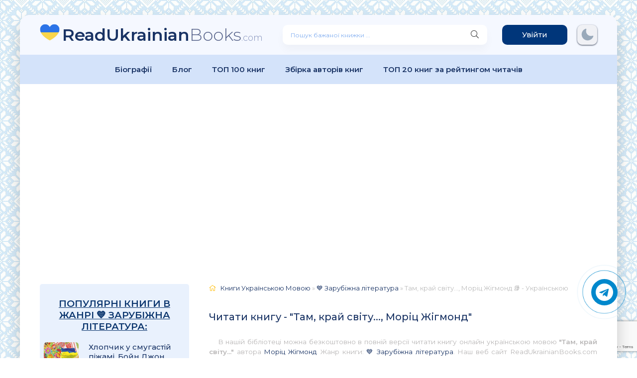

--- FILE ---
content_type: text/html; charset=utf-8
request_url: https://readukrainianbooks.com/5771-tam-kraj-svitu.html
body_size: 17083
content:
<!DOCTYPE html>
<html lang="uk">
<head>
	<meta charset="utf-8">
<title>Там, край світу... Моріц Жігмонд (книги для саморозвитку читати безкоштовно) 📖 Читати Книгу Українською Мовою</title>
<meta name="description" content="Там, край світу..., Моріц Жігмонд 📖 Сучасні книги українською мовою читати онлайн 💙💛 Улюблені популярні книги 💙💛 Читати Книгу 📘 Онлайн Українською Мовою Безкоштовно">
<meta name="keywords" content="Там, край світу..., книжки, книги, читати книги, читати книги онлайн, книги безкоштовно, книги українською, Моріц Жігмонд">
<meta name="generator" content="DataLife Engine (http://dle-news.ru)">
<meta property="og:site_name" content="Читати Книгу 📘 Онлайн Українською Мовою 💛💙 Безкоштовно">
<meta property="og:type" content="article">
<meta property="og:title" content="Там, край світу..., Моріц Жігмонд">
<meta property="og:url" content="https://readukrainianbooks.com/5771-tam-kraj-svitu.html">
<meta name="news_keywords" content="Моріц Жігмонд">
<meta property="og:image" content="https://readukrainianbooks.com/uploads/posts/books/no-cover.jpg">
<meta property="og:description" content="Хутір лежить посеред світу, посеред хутора — хата, а серед хати — люба матуся. Навколо неї щебече десятеро дітей. Чотирирічна Розі — приймачка; для неї немає місця ні в хаті, ні в хуторі, ніде на світі. Вона скрізь зайва. Розі горнеться до дітей, але ті добре знають, що дівчинка їм чужа-чужаниця.">
<link rel="search" type="application/opensearchdescription+xml" href="https://readukrainianbooks.com/index.php?do=opensearch" title="Читати Книгу 📘 Онлайн Українською Мовою 💛💙 Безкоштовно">
<link rel="canonical" href="https://readukrainianbooks.com/5771-tam-kraj-svitu.html">
<link rel="alternate" type="application/rss+xml" title="Читати Книгу 📘 Онлайн Українською Мовою 💛💙 Безкоштовно" href="https://readukrainianbooks.com/rss.xml">
    <meta name="viewport" content="width=device-width, initial-scale=1.0" />
    <link rel="stylesheet" type="text/css" href="/engine/classes/min/index.php?f=/templates/abooks/css/engine.css,/templates/abooks/css/styles.css" />
    <link rel="preconnect" href="https://fonts.googleapis.com">
	<link rel="preconnect" href="https://fonts.gstatic.com" crossorigin>    
    <link href="https://fonts.googleapis.com/css2?family=Montserrat:wght@300;400;500;600&display=swap&subset=cyrillic" rel="stylesheet">    
	<link rel="icon" href="/templates/abooks/images/favicon.ico" type="image/x-icon">
	<link rel="apple-touch-icon" sizes="180x180" href="/templates/abooks/images/apple-icon-180x180.png">
	<link rel="icon" type="image/png" sizes="192x192" href="/templates/abooks/images/android-icon-192x192.png">
	<link rel="icon" type="image/png" sizes="32x32" href="/templates/abooks/images/favicon-32x32.png">
	<link rel="icon" type="image/png" sizes="16x16" href="/templates/abooks/images/favicon-16x16.png">
	<link rel="manifest" href="/manifest.json">
    <meta name="msapplication-TileColor" content="#ffffff">
    <meta name="msapplication-TileImage" content="/templates/abooks/images/ms-icon-144x144.png">
	<meta name="theme-color" content="#ffffff">
    
    <script type="application/ld+json">{ "@context": "https://schema.org", "@type": "WebSite", "name": "Читати Книгу Онлайн Українською Мовою Безкоштовно", "url": "https://readukrainianbooks.com/", "description": "Сучасні книги українською мовою читати онлайн. Улюблені книги, любовні романи, популярні книги, класика. Цікаві книги для дітей українською мовою.", "image": { "@type": "ImageObject", "url": "https://readukrainianbooks.com/templates/abooks/images/logo.png" }, "sameAs": [ "https://t.me/ukrainianbooks", "https://www.pinterest.com/ReadUkrainianBooks", "https://twitter.com/ReadUkrainian", "https://www.facebook.com/Audioknigionlinefree" ], "publisher": { "@type": "Organization", "name": "Read Ukrainian Books", "logo": { "@type": "ImageObject", "url": "https://readukrainianbooks.com/templates/abooks/images/logo.png" } } }</script>
	<script src="https://jsc.adskeeper.com/site/1049184.js" async></script>
    <link rel="stylesheet" href="https://cdnjs.cloudflare.com/ajax/libs/font-awesome/4.7.0/css/font-awesome.min.css">
 	<meta name="p:domain_verify" content="76a94cb2dcbfd2097707f0494c5413ce"/>  
</head>
<body>
    <div class="wrap">		
		<div class="wrap-main wrap-center">	
			<header class="header fx-row fx-middle">
                <a href="/" class="logo nowrap"><span>ReadUkrainian</span>Books<span class="logo-domain">.com</span></a>
				<div class="search-wrap fx-1"><form id="quicksearch" method="post"><input type="hidden" name="do" value="search" /><input type="hidden" name="subaction" value="search" /><div class="search-box"><input id="story" name="story" placeholder="Пошук бажаної книжки ..." type="text" /><button type="submit" class="search-btn" aria-label="Пошук книги"><span class="fal fa-search"></span></button></div></form></div>
				<div class="header-btn btn js-login">Увійти</div> 
                <noindex><div class="darkmodetext"><div class="nodark" href="#" onclick="setDynCSS('/templates/abooks/css/styles.css')"></div><div class="darkmode" href="#" onclick="setDynCSS('/templates/abooks/css/styles-dark.css')"></div></div></noindex>
              	<div class="btn-menu hidden"><span class="fal fa-bars"></span></div>
			</header>
            <div class="menu-2"><ul class="menu"><li><a href="/biografii/">Біографії</a></li><li><a href="/blog/">Блог</a></li><li><a href="/top-100.html">ТОП 100 книг</a></li><li><a href="/tags/">Збірка авторів книг</a></li><li><a href="/top20rating.html">ТОП 20 книг за рейтингом читачів</a></li></ul></div>            
            
                        
            <div class="adv banner"><style> div[data-widget-id="1846527"] { min-height: 300px; } </style> 
<div data-type="_mgwidget" data-widget-id="1846527"></div> 
<script>(function(w,q){w[q]=w[q]||[];w[q].push(["_mgc.load"])})(window,"_mgq");</script></div>
            
			<div class="cols fx-row">
				<aside class="sidebar">
					<div class="side-nav">
                        <div class="sidebar"><div class="side-box to-mob"><div class="side-bt">Популярні книги в жанрі 💙 Зарубіжна література:</div><div class="side-bc"><a class="side-popular-item fx-row" href="https://readukrainianbooks.com/6855-hlopchik-u-smugastij-pizhami.html">
	<div class="side-popular-item-img img-fit">
		<img data-src="/engine/skins/images/noimage.jpg" alt="Хлопчик у смугастій піжамі, Бойн Джон - Читати Книгу (читати книги) 📘 Онлайн Українською Мовою 💙💛 Безкоштовно. Скачати книги у форматі PDF, EPUB, FB2 українською">
    </div>
	<div class="side-popular-item-desc fx-1 fx-col fx-between">
		<div class="side-popular-item-title fx-1">Хлопчик у смугастій піжамі, Бойн Джон</div>
		<div class="side-popular-item-info">
            
            <span class="fa fa-book"></span> 💙 Зарубіжна література
            <div class="short-meta-item"><span class="fal fa-eye"></span> 23 402</div>
        </div>
	</div>
</a><a class="side-popular-item fx-row" href="https://readukrainianbooks.com/6666-podorozhi-dushi.html">
	<div class="side-popular-item-img img-fit">
		<img data-src="/engine/skins/images/noimage.jpg" alt="Подорожі душі, Ньютон Майкл - Читати Книгу (читати книги) 📘 Онлайн Українською Мовою 💙💛 Безкоштовно. Скачати книги у форматі PDF, EPUB, FB2 українською">
    </div>
	<div class="side-popular-item-desc fx-1 fx-col fx-between">
		<div class="side-popular-item-title fx-1">Подорожі душі, Ньютон Майкл</div>
		<div class="side-popular-item-info">
            
            <span class="fa fa-book"></span> 💙 Зарубіжна література
            <div class="short-meta-item"><span class="fal fa-eye"></span> 9 576</div>
        </div>
	</div>
</a></div></div></div>
                        <div class="side-box to-mob"><div class="side-bt">Жанри:</div><div class="side-bc fx-row"><ul class="nav-menu"><li><a href="https://readukrainianbooks.com/legke-chtivo/">💙 Легке чтиво</a></li><li><a href="https://readukrainianbooks.com/lyubovni-romani/">💛 Любовні романи</a></li><li><a href="https://readukrainianbooks.com/suchasna-proza/">💙 Сучасна проза</a></li><li><a href="https://readukrainianbooks.com/ezoterika/">💛 Езотерика</a></li><li><a href="https://readukrainianbooks.com/prigodnitski-knigi/">💙 Пригодницькі книги</a></li><li><a href="https://readukrainianbooks.com/shkilni-pidruchniki/">💛 Шкільні підручники</a></li><li><a href="https://readukrainianbooks.com/dim-simya/">💙 Дім, Сім&#039;я</a></li><li><a href="https://readukrainianbooks.com/fentezi/">💛 Фентезі</a></li><li><a href="https://readukrainianbooks.com/bojoviki/">💙 Бойовики</a></li><li><a href="https://readukrainianbooks.com/knigi-po-psixologii/">💛 Психологія</a></li><li><a href="https://readukrainianbooks.com/biznes-knigi/">💙 Бізнес-книги</a></li><li><a href="https://readukrainianbooks.com/samorozvitok-samovdoskonalennya/">💛 Саморозвиток, Самовдосконалення</a></li><li><a href="https://readukrainianbooks.com/klasika/">💙 Класика</a></li><li><a href="https://readukrainianbooks.com/publitsistika/">💛 Публіцистика</a></li><li><a href="https://readukrainianbooks.com/detectivi/">💙 Детективи</a></li><li><a href="https://readukrainianbooks.com/gumor/">💛 Гумор</a></li><li><a href="https://readukrainianbooks.com/fantastika/">💙 Фантастика</a></li><li><a href="https://readukrainianbooks.com/nauka-osvita/">💛 Наука, Освіта</a></li><li><a href="https://readukrainianbooks.com/dityachi/">💙 Дитячі книги</a></li><li><a href="https://readukrainianbooks.com/poetry/">💛 Поезія</a></li><li><a href="https://readukrainianbooks.com/drama/">💙 Драматургія</a></li><li><a href="https://readukrainianbooks.com/inshe/">💛 Інше</a></li><li><a href="https://readukrainianbooks.com/zarubizhna-literatura/">💙 Зарубіжна література</a></li><li><a href="https://readukrainianbooks.com/ljubovni-romani/">💛 Любовні романи</a></li><li><a href="https://readukrainianbooks.com/suchasnij-ljubovnij-roman/">💙 Сучасний любовний роман</a></li><li><a href="https://readukrainianbooks.com/detektiv/">💛 Детектив</a></li><li><a href="https://readukrainianbooks.com/zhinochij-roman/">💙 Жіночий роман</a></li><li><a href="https://readukrainianbooks.com/korotkij-ljubovnij-roman/">💛 Короткий любовний роман</a></li><li><a href="https://readukrainianbooks.com/erotika/">💙 Еротика</a></li><li><a href="https://readukrainianbooks.com/romantichna-erotika/">💛 Романтична еротика</a></li><li><a href="https://readukrainianbooks.com/ljubovne-fentezi/">💙 Любовне фентезі</a></li><li><a href="https://readukrainianbooks.com/ljubovna-fantastika/">💛 Любовна фантастика</a></li><li><a href="https://readukrainianbooks.com/erotichne-fentezi/">💙 Еротичне фентезі</a></li><li><a href="https://readukrainianbooks.com/naukova-fantastika/">💛 Наукова фантастика</a></li><li><a href="https://readukrainianbooks.com/rizne/">💙 Різне</a></li><li><a href="https://readukrainianbooks.com/molodizhna-proza/">💛 Молодіжна проза</a></li><li><a href="https://readukrainianbooks.com/pidlitkova-proza/">💙 Підліткова проза</a></li><li><a href="https://readukrainianbooks.com/detektivtriler/">💛 Детектив/Трилер</a></li><li><a href="https://readukrainianbooks.com/bojove-fentezi/">💙 Бойове фентезі</a></li><li><a href="https://readukrainianbooks.com/bojova-fantastika/">💛 Бойова фантастика</a></li><li><a href="https://readukrainianbooks.com/antiutopija/">💙 Антиутопія</a></li><li><a href="https://readukrainianbooks.com/istorichnij-ljubovnij-roman/">💛 Історичний любовний роман</a></li><li><a href="https://readukrainianbooks.com/istorichnij-roman/">💙 Історичний роман</a></li><li><a href="https://readukrainianbooks.com/miske-fentezi/">💛 Міське фентезі</a></li><li><a href="https://readukrainianbooks.com/triler/">💙 Трилер</a></li><li><a href="https://readukrainianbooks.com/ditjacha-literatura/">💛 Дитяча література</a></li><li><a href="https://readukrainianbooks.com/mistikazhahi/">💙 Містика/Жахи</a></li><li><a href="https://readukrainianbooks.com/poezija/">💛 Поезія</a></li><li><a href="https://readukrainianbooks.com/ne-hudozhnja-literatura/">💙 Не художня література</a></li><li><a href="https://readukrainianbooks.com/fanfik/">💛 Фанфік</a></li><li><a href="https://readukrainianbooks.com/postapokalipsis/">💙 Постапокаліпсис</a></li><li><a href="https://readukrainianbooks.com/erotichna-fantastika/">💛 Еротична фантастика</a></li><li><a href="https://readukrainianbooks.com/bojovik/">💙 Бойовик</a></li></ul></div></div>
                        <div class="adv banner"><div data-type="_mgwidget" data-widget-id="1846531"></div> 
<script>(function(w,q){w[q]=w[q]||[];w[q].push(["_mgc.load"])})(window,"_mgq");</script></div>                		
                                                
                    </div>
				</aside>
                <main class="main fx-1">
					                    
					
                     
                     
					<div class="speedbar nowrap"><span class="fal fa-home"></span><span itemscope itemtype="https://schema.org/BreadcrumbList"><span itemprop="itemListElement" itemscope itemtype="https://schema.org/ListItem"><meta itemprop="position" content="1"><a href="https://readukrainianbooks.com/" itemprop="item"><span itemprop="name">Книги Українською Мовою</span></a></span> » <span itemprop="itemListElement" itemscope itemtype="https://schema.org/ListItem"><meta itemprop="position" content="2"><a href="https://readukrainianbooks.com/zarubizhna-literatura/" itemprop="item"><span itemprop="name">💙 Зарубіжна література</span></a></span> » Там, край світу..., Моріц Жігмонд 📚 - Українською</span></div><article class="article ignore-select" itemscope itemtype="http://schema.org/Article">
    <div class="short-header fx-row fx-middle"><h1 class="short-title fx-1">Читати книгу - "Там, край світу..., Моріц Жігмонд"</h1></div>
    <div class="orig-name">В нашій бібліотеці можна безкоштовно в повній версії читати книгу онлайн українською мовою <b>"Там, край світу..."</b> автора <a href="https://readukrainianbooks.com/xfsearch/author/%D0%9C%D0%BE%D1%80%D1%96%D1%86%20%D0%96%D1%96%D0%B3%D0%BC%D0%BE%D0%BD%D0%B4/">Моріц Жігмонд</a>. Жанр книги: <a href="https://readukrainianbooks.com/zarubizhna-literatura/">💙 Зарубіжна література</a>. Наш веб сайт ReadUkrainianBooks.com дає можливість читати повні версії улюблених книг на Вашому гаджеті (IPhone, Android) або комп’ютері абсолютно безкоштовно, без реєстрації та СМС. Також маєте можливість завантажити книги на свій гаджет у форматі <b>PDF, EPUB, FB2.</b> Файли електронних книг - це цифрові файли, які призначені для перегляду на спеціальних пристроях, що відомі як читальні пристрої для електронних книг.</div>
    
	<div class="fcols fx-row">
		<div class="fleft">
			<div class="fimg img-wide"><img data-src="/engine/skins/images/noimage.jpg" alt="Там, край світу..., Моріц Жігмонд - Читати Книгу (читати книги) Онлайн Українською Мовою Безкоштовно. Скачати книги у форматі PDF, EPUB, FB2 українською"></div>
            <br><div class="frate ignore-select" id="frate-5771"><div class="rate-plus" id="pluss-5771" onclick="doRateLD('plus', '5771');"><span class="fa fa-thumbs-up"></span><span class="rcount"><span id="likes-id-5771">0</span></span></div><div class="rate-minus" id="minuss-5771" onclick="doRateLD('minus', '5771');"><span class="fa fa-thumbs-down"></span><span class="rcount"><span id="dislikes-id-5771">0</span></span></div><div class="rate-data"><span id="ratig-layer-5771"><span class="ratingtypeplusminus ratingzero" >0</span></span><span id="vote-num-id-5771">0</span></div></div>
            <br>
            <span class="fa fa-tags" style="font-size: 17px;"> <a href="https://readukrainianbooks.com/tags/%D0%9C%D0%BE%D1%80%D1%96%D1%86%20%D0%96%D1%96%D0%B3%D0%BC%D0%BE%D0%BD%D0%B4/">Моріц Жігмонд</a></span> 
            <div class="comments__rate"></div>
        </div>
		<div class="fright fx-1 fx-col fx-between">
			<ul class="short-list"><li style="margin-bottom:20px"><span class="fa fa-book" style="font-size: 17px;"> Жанр:</span> <a href="https://readukrainianbooks.com/zarubizhna-literatura/">💙 Зарубіжна література</a></li><li><span class="fa fa-pencil" style="font-size: 17px;"> Автор:</span> <a href="https://readukrainianbooks.com/xfsearch/author/%D0%9C%D0%BE%D1%80%D1%96%D1%86%20%D0%96%D1%96%D0%B3%D0%BC%D0%BE%D0%BD%D0%B4/">Моріц Жігмонд</a></li><li><span class="fal fa-eye" style="font-size: 17px;"></span> 440</li><li><span class="fal fa-comment-dots" style="font-size: 17px;"></span> 0</li><li><span class="fal fa-calendar-alt" style="font-size: 17px;"></span> 02.06.22</li><br></ul>            
            <div class="btns_download"></div>            
            <div class="ftext full-text cleasrfix">Електронна книга українською мовою «<b>Там, край світу..., Моріц Жігмонд</b>» була написана автором - <b><a href="https://readukrainianbooks.com/xfsearch/author/%D0%9C%D0%BE%D1%80%D1%96%D1%86%20%D0%96%D1%96%D0%B3%D0%BC%D0%BE%D0%BD%D0%B4/">Моріц Жігмонд</a></b>, яку Ви можете читати онлайн безкоштовно на телефонах або планшетах. Є можливість скачати книгу у <b>форматі PDF, EPUB (електронне видання), FB2 (FictionBook 2.0)</b> та читати книгу на Вашому гаджеті. Бібліотека сучасних українських письменників <b>"ReadUkrainianBooks.com"</b>. Ця книга є найпопулярнішою у жанрі для сучасного читача, та займає перші місця серед усієї колекції творів (книг) у категорії "<a href="https://readukrainianbooks.com/zarubizhna-literatura/">💙 Зарубіжна література</a>".</div>
            <div class="inbook-btnlst"><a href="#part1" class="short-btn btn" style="margin-bottom:15px" aria-label="Читати книгу онлайн ukrainianaudiobooks.com">Читати книгу</a></div>
        </div>
        <div class="cos-net"><span class="cos-text">Поділитися книгою "Там, край світу..., Моріц Жігмонд" в соціальних мережах:&nbsp;</span><div class="fshare"><span class="fab fa-facebook-f" data-id="fb"></span><span class="fab fa-twitter" data-id="tw"></span><span class="fas fa-paper-plane" data-id="tlg"></span><span class="fab fa-whatsapp" data-id="wts"></span></div></div>      
	</div>
    <div class="ftext full-text cleasrfix"><div class="ltext icon-left"><div class="nav-title"><h2>Анотація (короткий опис) до книги онлайн "Там, край світу..., Моріц Жігмонд" українською мовою</h2></div></div><div class="shortstory-text"><i class="fa fa-quote-left fa-3x fa-pull-left fa-border" aria-hidden="true"></i><p>Бібліотека сучасних українських авторів "ReadUkrainianBooks.com" - це унікальний веб-сайт, що дозволяє знайти <b>популярні книги українською мовою</b>, які охоплюють широкий спектр тем та жанрів. На відміну від традиційних книжкових магазинів, бібліотека працює 24/7 та дозволяє читати будь-яку книгу в будь-який час. Крім того, на сайті можна знайти безкоштовні електронні версії книг, які доступні для завантаження на будь-який пристрій.</p>
<p>Навіть якщо ви знаходитеся далеко від України, "ReadUkrainianBooks.com" дозволяє насолоджуватися українською мовою та літературою, що є важливою частиною культурного досвіду країни. Незалежно від того, чи ви новачок української мови, чи вже володієте нею на рівні носія, "<a href="https://readukrainianbooks.com/">ReadUkrainianBooks.com</a>" пропонує широкий вибір книг на будь-який смак.</p>
<p>Бібліотека також допомагає у популяризації української літератури та авторів, що є важливою роботою відчутної культурної місії. Завдяки "<b>ReadUkrainianBooks.com</b>" можна досліджувати творчість сучасних українських авторів та відкривати для себе нові таланти. Не зважаючи на те, де ви знаходитеся, бібліотека надає можливість переживати світ літератури на новому рівні.</p></div></div>
        
    <div id="part1" class="ftext full-text cleasrfix" id="fullstory-text">        
    	<div class="controls"><div class="block"><p>Шрифт:</p><div class="fontdown" title="Менше">-</div><div class="fontup" title="Більше">+</div></div><div class="block"><select><option value="Georgia">Georgia</option><option value="Tahoma">Tahoma</option><option value="Arial">Arial</option><option value="Verdana">Verdana</option><option value="Symbol">Symbol</option></select><p>Інтервал:</p><div class="intdown" title="Менше">-</div><div class="intup" title="Більше">+</div></div><div class="block marks"><p>Добавити в закладку:</p><div data-id="5771" title="Поставити закладку" class="mark">Добавити</div></div></div>
        <div class="storenumber ftext"><!--noindex-->
<div class="clr"></div>
<div class="bottom-nav clr ignore-select" id="bottom-nav">
	<div class="pagi-nav clearfix">
		
		<span class="navigation"><span>1</span> <a href="https://readukrainianbooks.com/page-2-5771-tam-kraj-svitu.html">2</a> </span>
		<span class="pnext"><a href="https://readukrainianbooks.com/page-2-5771-tam-kraj-svitu.html"><span class="fa fa-angle-double-right"></span></a></span>
	</div>
</div>
<div class="to-page">
    <span>Перейти на сторінку: </span><select onchange="if (this.value) window.location.href=this.value">
					<option selected value="https://readukrainianbooks.com/page-1-5771-tam-kraj-svitu.html">1</option><option  value="https://readukrainianbooks.com/page-2-5771-tam-kraj-svitu.html">2</option>
					</select>    
</div>
<!--/noindex--></div>
        <div class="adv banner"><style> div[data-widget-id="1846529"] { min-height: 300px; } </style> 
<div data-type="_mgwidget" data-widget-id="1846529"></div> 
<script>(function(w,q){w[q]=w[q]||[];w[q].push(["_mgc.load"])})(window,"_mgq");</script></div>
        <div id="texts"><p>Хутір лежить посеред світу, посеред хутора — хата, а серед хати — люба матуся. Навколо неї щебече десятеро дітей.</p><p>Чотирирічна Розі — приймачка; для неї немає місця ні в хаті, ні в хуторі, ніде на світі. Вона скрізь зайва. Розі горнеться до дітей, але ті добре знають, що дівчинка їм чужа-чужаниця.</p><p>Правда, мала Розі не розуміє, що то приймачка. Вона гадає, ніби мати в неї та ж сама, що в інших. Розі, як і всі діти, називає любою матусею огрядну й високу чорняву жінку, що саме загадує дітям роздягатися.</p><p>Сьогодні купання, кожному треба помитися, бо післязавтра — Великдень.</p><p>Діти гудуть, як бджоли у вулику, цвірінькають, як пташки в гнізді, сваряться, як перекупки на базарі. Самі дівчата. Десятеро дівчат. Тому мати й узяла в прийми чужу дитину. Де вже стількох годують задарма, нехай буде хоч одна, за яку платитимуть.</p><p>Татуся нема дома, і всі з цього радіють. Дядько Тюлкеш дуже сердиться, що в них нема синів, а самі дівчата; через те й до горілки принадився. Повертається додому завжди з батогом й шмагає всіх підряд.</p><p>Розі теж могла б роздягнутися, але, відкопиливши губи, вона тільки дивиться, бо люба матуся не звертає на неї жодної уваги. І ніхто не зважає на неї, бо всі заклопотані роздяганням. Найстаршій дівчинці чотирнадцять, а найменша ще в колисці. Таких, як Розі, чотирирічних, є ще двоє — близнята. Годі запам'ятати імена всіх, навіть мати плутає. Вона ніколи не знає, котра з дівчат Марі, котра Юлі, Шарі, Кларі, котра з них Ціца, а котра Маца. А троє найменших ще й не мають наймення. Бо хіба можна називати на ім'я піврічну дитину?</p><p>Цікаво те, що Розі з усіма живе у добрій згоді, а рідні сестри не ладнають одна з одною. Ця мала крихітка Розі вже має минуле. Не вперше їй жити в чужій сім'ї. За своє коротке життя зазнає вона батьківської ласки вже на третьому місці. І через те Розі прикро, що всім про неї байдуже — і любій матусі, і Марі, і Юлі, і Шарі, і Кларі. Розі стала осторонь і, надимаючи губи, чекала, що буде з нею?</p><p>Знадвору внесли діжку. Люба матуся налила з казана окропу, розвела холодною водою. Дівчатка, підсаджуючи одна одну, залізають у діжку, що нагадує зараз кадіб, коли він ущерть наповнений виноградними гронами.</p><p>Розі й досі стоїть осторонь і не знає, що буде з нею. Вона приклала пальця до рота й тільки дивиться та дивиться.</p><p>Діти галасували, аж кімната з сволоком посеред стелі ходила ходором. А люба матуся безнастанно гримала:</p><p>— Не кричіть, бо здуріти можна!</p><p>Та, сидячи у воді, вони ще дужче кричали, сміялися та лементували.</p><p>Ціла купа голеньких сміхотливих дівчаток. Тільки мала Розі стоїть насуплена, але не сміє озватися, бо так воно вже ведеться в світі. Розі вже звикла до того, що й за обідом остання дістає хліб, і то лише тоді, коли залишиться. А не залишиться — й крихти не перепаде. І Розі не плаче, не кричить і не просить. Хіба не дивно, що дівча з дитячого притулку розуміє — їй не можна ні плакати, ні кричати, ані просити, а тільки чекати?! І Розі, наче старченя під ворітьми, також чекала, поки хтось не винесе їй милостиню. Ця невеличка чотирирічна дівчинка мала вже певне уявлення про те, які в бідняків права. Вона має право стояти тут і чекати, поки скупають всі десятеро дітей. Розі пригадує, що взимку купалася з дітьми. Тоді люба матуся вдарила її по руці — знай свою чергу! Тепер уже матусі не доводиться бити приймачку. Хоча сталося те давно, але відтоді Розі вже без бійки пам'ятає, що їй належить мовчки чекати. Отже, вона чекає.</p><p>Та дивитися Розі дозволено.</p><p>— Напийся молока! — озвалася до неї люба матуся.— Ось там воно.</p><p>Усе було б гаразд, але Розі, на превеликий подив, не любить молока. Не треба їй молока.</p><p>— Не питиму! — непокірливо відказує дівчинка.</p><p>Люба матуся завжди забуває, кому з дітей що до вподоби. Де ж пак їй запам'ятати, що приймачка не п'є молока. Завжди є кому випити або з'їсти те, що припало на долю Розі. Мати навіть не помітить цього.</p><p>— Не хочеш молока?</p><p>— Ні! Пийте самі!</p><p>— До дідька з твоїм шлунком! — гримнула люба матуся на приймачку й заходилася ганчіркою та піском терти чорну, аж закоптілу, шию якоїсь з своїх дочок.— Забирайся звідси! — знов крикнула на Розі.</p><p>Дітей слід карати. Безперестанно карати, бо інакше розпережуться.</p><p>А Розі стоїть як соляний стовп. Ця знавісніла приймачка не зважає на материні слова.</p><p>— Забирайся звідси! — і мати дала їй такого тумака, що дівчинка вилетіла через двері аж до холодної кухні — і не збагнула, як там опинилася.</p><p>Розі стояла в сінях. Двері в хату були зачинені. Дівчинка легко б дотягнулась до клямки, та вона вже настільки вихована, що лише дивиться, довго і невідступно дивиться на клямку чорними очима, але не торкається неї.</p><p>Допіру матуся згадала про молоко, і дівчинці забаглося їсти. Не міркуючи багато, повернулась і подалася до комірчини. На коморі клямка з мотузки. Дівчинка смикнула її — і двері відчинилися. Розі ввійшла, і враз під носом у неї — хліб, чимала паляниця. Дівчинка взяла хліб і обома забрудненими руками намагалася відломити окраєць. Відломила. Розі повернулася з хлібом у руці і, байдуже похитуючись, пішла. Вона продріботіла повз хатні двері й почула зсередини страшний шум, регіт, виск. Та дівчинка ступала далі, додому, в солому, туди, де ховалася звечора...</p><p>Учора надвечір дядько Тюлкеш прийшов п'яний, як чіп. Він широко ступав і все стукався головою об стіну. Та це вже не первина. Дядько Тюлкеш розшукав якусь чудернацьку штуку, що нею влітку молотили пшеницю,— з кінця довгої палиці звисає менша палиця. Він розмахував довгою палицею і бив любу матусю. І діти, що зараз сміються, тоді страшенно вищали. Усі десятеро вищали, начебто грало десять труб. Лише Розі мовчала. Вона не мала права вищати.</p><p>Того вечора Розі вже спала в своєму кутку, та люба матуся схопила й її і вишмигнула з нею надвір. Незважаючи на холод, дівчатка побігли босоніж на тік, що в кінці двору, і зарилися в солому та сіно. О, там у дворі величезні будинки з сіна, більші, аніж той, в якому живуть!</p><p>Дівчатка поробили собі в скирті гнізда й допомогли одна одній сховатися. Було дуже темно, і дядько Тюлкеш таки не знайшов їх. Розі теж була там. Вона залізла разом з Шарі в діру. На щастя, Розі заснула в хаті вдягнена й озута. Через те вона в стозі не дуже замерзла. Вона спала, і нічого їй не сталося.</p><p>Тепер Розі теж побігла додому в солом'яну хату і стала шукати вчорашнє гніздо. Не знайшла. Зрештою, вона не дуже й шукала, бо почувала себе в безпеці, й заходилась уминати той окраєць, який принесла з собою.</p><p>Мала приймачка, наче собачка-злодюжка чи мишка, що знайде собі щось погризти, стояла, запхнувши голову в сіно, і жувала хліб. Вона завжди любила їсти хліб і тепер була дуже щаслива. Розі уминала хліб так, ніби він був її власністю. Розі, дарма що була ще маленька, мала таки розум. Вона знала, де лежить хліб, і без ножа могла вломити шматок. А коли б і мала ніж, то не користалася б ним, бо різати ще не вміла.</p><p>Дівчинка їла хліб, аж поки з хати не долинув до неї страшенний крик. Це сталося трохи згодом. Купання вже скінчилося, і люба матуся якось згадала про Розі. Вона гукнула до сіней, щоб Розі повернулася в хату, але звідти ніхто не озивався. Довелося матері самій вийти. Люба матуся помітила, що комірчина навстіж — малій і на думку не спало замести за собою сліди. Правда, побачивши хліб, люба матуся догадалася, хто вчинив святотатство, і знала, де треба шукати Розі. І справді, не минуло й хвилини, а мати вже була біля скирти, схопила приймачку за барки, струснувши, підняла, наче жабу, і била куди влучить.</p><p>— Не будеш купатися! — гукала матуся.— Злодійко задрипана! Тепер залишишся на Великдень смердючою. Бодай ти здохла!</p><p>Мала Розі під опікою держави і вже звикла до цього. Хіба її можна не бити? Її завжди б'ють. І навіть не болить так, щоб голосно плакати. Тобто болить, та вона вже притерпілася до болю і готова за кожний шматок хліба відбути кару. Коли б'ють, то Розі мовчить. Навіщо плакати — ніхто тебе не потішить, ніхто не врятує, навіть сліз тобі ніхто не витре. Приймачку завжди лупцюють. Розі ще не усвідомила, що значить бути приймачкою, і діє підсвідомо: б'ють — не плаче, знайде їжу — їсть, сварять — мовчить...</p><p>І тут сталося диво. На місце дії нагодилася держава.</p><p>Приспіла інспекторка, а їй доручено доглядати за виданими на утримання знайдами. Тьотя приїхала на хутір подивитися, як мається Розі, як вона святкуватиме Великдень, і випадково застукала любу матусю на тому, що б'є свою годованку.</p><p>І лагідна й тиха тьотя розкричалася, а дебела чорнява люба матуся мовчала.</p><p>— Гадаєте, не знайдуться люди, які візьмуть дитину? — насипалася тьотя.— Знайдуться, будьте певні... Хіба так доглядають дитину? Де її вбрання? Де твої сукні, дівчинко?</p><p>Розі невинно відповіла:</p><p>— Люба матуся завжди одягає їх на Ціцу та Мацу.</p><p>— Ви що, кішок вбираєте у дитячі сукенки?</p><p>Люба матуся не вимовила й слова.</p><p>А мала розумниця здогадалася: тут щось не гаразд. Тьотя дурна і думає, що йдеться про якихось кицьок, а це ж сестрички Розі.</p><p>— Це не кицьки, а дівчатка.</p><p>— Ага! — зрозуміла тьотя.— Ви в казенне вбираєте власних дітей? Ну, гаразд, що я це знаю. Негайно зберіть усе, я заберу дитину з собою. Саме знайшла для неї добре місце в селі.</p><p>Що мала робити люба матуся,— мусила зібрати одяг. Тьотя посадила дівчинку на підводу і повезла з собою. Розі й словом не обізвалася — і тут дотримувалася своєї мудрості: коли тобою порядкують, треба мовчати.</p><p>Підвода нарешті вкотилася в село й зупинилася біля чепурної хати. Вийшла надвір рум'яна, опасиста, весела жінка і, щиро дякуючи тьоті інспекторці за чудовий великодній дарунок, схопила малу Розі в обійми.</p><p>Та Розі й тут не почувала себе дома і чорними, похмурими очицями мовчки роздивлялася навколо.</p><p>— Я хочу повернутися до любої матусі,— сказала вона, втираючись після поцілунків чужої тьоті.</p><p>А огрядна господиня не переставала сміятися. Завела дівчинку до кімнати й показала їй велику ляльку. Якщо Розі залишиться, то це буде її лялька.</p><p>Розі дедалі з більшою підозрою дивилася на жінок і ніяк не могла повірити тому, що люба матуся, яку вона щойно покинула, не її рідна. Намарно запевняли дівчинку, що її мати інша і що зараз в неї нема матері. Розі ще більше сердилася і боялася, що ось ці чужі люди вкрадуть од неї любу матусю.</p><p>Інспекторка подалася геть.</p></div>
        <div class="adv banner"><style> div[data-widget-id="1846530"] { min-height: 300px; } </style> 
<div data-type="_mgwidget" data-widget-id="1846530"></div> 
<script>(function(w,q){w[q]=w[q]||[];w[q].push(["_mgc.load"])})(window,"_mgq");</script></div>
        <div class="storenumber"><!--noindex-->
<div class="clr"></div>
<div class="bottom-nav clr ignore-select" id="bottom-nav">
	<div class="pagi-nav clearfix">
		
		<span class="navigation"><span>1</span> <a href="https://readukrainianbooks.com/page-2-5771-tam-kraj-svitu.html">2</a> </span>
		<span class="pnext"><a href="https://readukrainianbooks.com/page-2-5771-tam-kraj-svitu.html"><span class="fa fa-angle-double-right"></span></a></span>
	</div>
</div>
<div class="to-page">
    <span>Перейти на сторінку: </span><select onchange="if (this.value) window.location.href=this.value">
					<option selected value="https://readukrainianbooks.com/page-1-5771-tam-kraj-svitu.html">1</option><option  value="https://readukrainianbooks.com/page-2-5771-tam-kraj-svitu.html">2</option>
					</select>    
</div>
<!--/noindex--></div>        
    </div>       
    <div class="ftext full-text cleasrfix"><div class="ltext icon-left"><p class="fas fa-exclamation-circle"><strong>&nbsp;Увага!</strong></p><p>Сайт зберігає кукі вашого браузера. Ви зможете в будь-який момент зробити закладку та продовжити читання книги <b>«Там, край світу..., Моріц Жігмонд»</b>, після закриття браузера.</p></div></div>
    <div class="frels sect_fullstory"><div class="carou-title" style="color:black"><h3>Подібні книжки до книжки «Там, край світу..., Моріц Жігмонд» жанру - <a href="https://readukrainianbooks.com/zarubizhna-literatura/">💙 Зарубіжна література</a>:</h3></div><br><div class="carou-content"><div class="owl-carousel" id="owl-rels"><div class="popular-item">
	<a class="popular-item-img img-fit" href="https://readukrainianbooks.com/5785-djadko-vchitel.html">
		<div class="popular-item-title anim">Дядько вчитель, Моріц Жігмонд</div>
		<img data-src="/engine/skins/images/noimage.jpg" alt="Дядько вчитель, Моріц Жігмонд - Читати Книгу (читати книги) 📘 Онлайн Українською Мовою 💙💛 Безкоштовно. Скачати книги у форматі PDF, EPUB, FB2 українською">
	</a>
</div><div class="popular-item">
	<a class="popular-item-img img-fit" href="https://readukrainianbooks.com/5766-shibenik-na-proguljanci.html">
		<div class="popular-item-title anim">Шибеник на прогулянці, Моріц Жігмонд</div>
		<img data-src="/engine/skins/images/noimage.jpg" alt="Шибеник на прогулянці, Моріц Жігмонд - Читати Книгу (читати книги) 📘 Онлайн Українською Мовою 💙💛 Безкоштовно. Скачати книги у форматі PDF, EPUB, FB2 українською">
	</a>
</div></div></div></div>
    <div class="fcomms sect_fullstory"><div class="carou-title" style="color:black"><span class="fal fa-comment-dots"></span>Коментарі та відгуки (0) до книги "Там, край світу..., Моріц Жігмонд"</div><div class="sect-content" id="full-comms"><form  method="post" name="dle-comments-form" id="dle-comments-form" ><div class="add-comms sect-bg" id="add-comms">
	
	<div class="ac-inputs fx-row">
		<input type="text" maxlength="35" name="name" id="name" placeholder="Ваше ім'я" />
		<input type="text" maxlength="35" name="mail" id="mail" placeholder="Ваш e-mail (необов'язково)" />
	</div>
	
	<div class="ac-textarea"><div class="bb-editor">
<textarea name="comments" id="comments" cols="70" rows="10"></textarea>
</div></div>			
	
	<div class="ac-protect">
		
		
		
		<div class="form-item clearfix imp">
			<label>Введіть два слова з зображення:</label>
			<div class="form-secur">
				
			</div>
		</div>
		
	</div>
	
	<div class="ac-submit">
		<button name="submit" type="submit">Додати коментар</button>
	</div>	
</div><input type="hidden" name="g-recaptcha-response" id="g-recaptcha-response" data-key="6LenT7AfAAAAALyIBXv3qkNSRIKcWeOQP2f01473" value=""><script src="https://www.google.com/recaptcha/api.js?render=6LenT7AfAAAAALyIBXv3qkNSRIKcWeOQP2f01473"></script><script>grecaptcha.ready(function() {grecaptcha.execute('6LenT7AfAAAAALyIBXv3qkNSRIKcWeOQP2f01473', {action: 'comments'}).then(function(token) {$('#g-recaptcha-response').val(token);});});</script>
		<input type="hidden" name="subaction" value="addcomment">
		<input type="hidden" name="post_id" id="post_id" value="5771"><input type="hidden" name="user_hash" value="5760d8093d3514a72dc0f65ce8b7b478c29e47e2"></form>
<div id="dle-ajax-comments"></div>
<!--dlenavigationcomments--></div></div>
</article><div class="adv banner"><style> div[data-widget-id="1846530"] { min-height: 300px; } </style> 
<div data-type="_mgwidget" data-widget-id="1846530"></div> 
<script>(function(w,q){w[q]=w[q]||[];w[q].push(["_mgc.load"])})(window,"_mgq");</script></div>                    
                    

				</main>
            </div>            
            <footer class="footer fx-row fx-middle"><div class="footer-copyright fx-1"><div style="margin-left:20px;">© 2022 - 2025 ReadUkrainianBooks.com</div></div><div class="mail-footer"><a href="/pravovlasnukam.html">Правовласникам</a> | <a href="/top-100.html">ТОП 100</a> | <a href="/pravula-na-sayti.html">Правила</a> | <a href="/privacy-policy.html" class="btn-accent centered-content">Політика конфіденційності</a> | <a href="/tags/">Збірка авторів книг</a></div><div class="mail-footer">💌 Пошта для зв'язку: <a href="/cdn-cgi/l/email-protection" class="__cf_email__" data-cfemail="9af8f5f5f1e8fffbfef3f4fcf5dafdf7fbf3f6b4f9f5f7">[email&#160;protected]</a></div></footer>            
		</div>
	</div>


<div class="login-box not-logged hidden">
	<div class="login-close"><span class="fal fa-times"></span></div>
	<form method="post">
		<div class="login-title title">Авторизація</div>
		<div class="login-avatar"><span class="fal fa-user"></span></div>
		<div class="login-input"><input type="text" name="login_name" id="login_name" placeholder="Ваш логін"/></div>
		<div class="login-input"><input type="password" name="login_password" id="login_password" placeholder="Ваш пароль" /></div>
		<div class="login-check">
			<label for="login_not_save">
				<input type="checkbox" name="login_not_save" id="login_not_save" value="1"/>
				<span>Запам'ятати</span>
			</label> 
		</div>
		<div class="login-btn"><button onclick="submit();" type="submit" title="Вхід">Ввійти на сайт</button></div>
		<input name="login" type="hidden" id="login" value="submit" />
		<div class="login-btm fx-row">
			<a href="/?do=register" class="log-register">Реєстрація</a>
			<a href="https://readukrainianbooks.com/index.php?do=lostpassword">Відновити пароль</a>
		</div>
	<!--	<div class="login-soc-title">Або увійти через:</div>
		<div class="login-soc-btns">			
					
						
		</div> -->
	</form>
</div>


<script data-cfasync="false" src="/cdn-cgi/scripts/5c5dd728/cloudflare-static/email-decode.min.js"></script><script src="/engine/classes/min/index.php?g=general3&amp;v=c714e"></script>
<script src="/engine/classes/min/index.php?f=engine/classes/js/jqueryui3.js,engine/classes/js/dle_js.js,engine/classes/js/lazyload.js&amp;v=c714e" defer></script>
<script src="/templates/abooks/js/libs.js"></script>
<link id="dyncss" rel="stylesheet" type="text/css" href="/templates/abooks/css/styles.css">
<script type="text/javascript">function setDynCSS(e){if(!arguments.length&&!(e=(e=document.cookie.match(/\bdyncss=([^;]*)/))&&e[1]))return"";document.getElementById("dyncss").href=e;var t=new Date;return t.setFullYear(t.getFullYear()+1),document.cookie=["dyncss=",e,";expires=",t.toGMTString(),";path=/;"].join(""),e}setDynCSS()</script>

    <script> 
        $(document).ready(function(){
                $('.controls .fontup').click(function(){
                        var fontsize = parseInt($('#texts').css('font-size'))+1;
                        $('#texts').css('font-size',fontsize + 'px'); 
                        $('#texts *').css('font-size',fontsize + 'px'); 
                        $('#texts .title').css('font-size',fontsize + 2 + 'px'); 
                        $('#texts .title *').css('font-size',fontsize + 2 + 'px'); 
                        $.cookie('fontsize', fontsize+1, { expires: 365, path: '/' });
                });
                $('.controls .fontdown').click(function(){
                        var fontsize = parseInt($('#texts').css('font-size'))-1;
                        $('#texts').css('font-size',fontsize + 'px'); 
                        $('#texts *').css('font-size',fontsize + 'px'); 
                        $('#texts .title').css('font-size',fontsize + 2 + 'px'); 
                        $('#texts .title *').css('font-size',fontsize + 2 + 'px'); 
                        $.cookie('fontsize', fontsize-1, { expires: 365, path: '/' });
                });
                $('.controls select').on('change', function (e) {
                        $('#texts').css('font-family',this.value); 
                        $.cookie('fontfamily', this.value, { expires: 365, path: '/' });

                });
                $('.controls .intup').click(function(){
                        var fontint = parseInt($('#texts').css('line-height'))+1;
                        $('#texts').css('line-height',fontint + 'px'); 
                        $('#texts *').css('line-height',fontint + 'px'); 
                        $('#texts .title').css('line-height',fontint + 6 + 'px'); 
                        $('#texts .title *').css('line-height',fontint + 6 + 'px'); 
                        $.cookie('fontint', fontint+1, { expires: 365, path: '/' });
                });
                $('.controls .intdown').click(function(){
                        var fontint = parseInt($('#texts').css('line-height'))-1;
                        $('#texts').css('line-height',fontint + 'px'); 
                        $('#texts *').css('line-height',fontint + 'px'); 
                        $('#texts .title').css('line-height',fontint + 6 + 'px'); 
                        $('#texts .title *').css('line-height',fontint + 6 + 'px'); 
                        $.cookie('fontint', fontint-1, { expires: 365, path: '/' });	
                });
                $('.controls .mark').click(function(){			 
                        $.cookie($('.controls .mark').data('id'), window.location.href, { expires: 365, path: '/' });
                        $('.controls .marks').fadeOut();	
                });
                $('.controls .unmark').click(function(){
                        var newsid = $('.controls .mark').data('id');
                        window.location.href = $('.controls .unmark').data('url');
                });
        });
    </script>
	
    <script>
<!--
var dle_root       = '/';
var dle_admin      = '';
var dle_login_hash = '5760d8093d3514a72dc0f65ce8b7b478c29e47e2';
var dle_group      = 5;
var dle_skin       = 'abooks';
var dle_wysiwyg    = '-1';
var quick_wysiwyg  = '2';
var dle_min_search = '2';
var dle_act_lang   = ["Так", "Ні", "Увести", "Скасувати", "Зберегти", "Видалити", "Завантаження. Будь ласка, зачекайте..."];
var menu_short     = 'Швидке редагування';
var menu_full      = 'Повне редагування';
var menu_profile   = 'Перегляд профілю';
var menu_send      = 'Надіслати повідомлення';
var menu_uedit     = 'Адмінцентр';
var dle_info       = 'Інформація';
var dle_confirm    = 'Підтвердження';
var dle_prompt     = 'Уведення інформації';
var dle_req_field  = ["Заповніть поле з ім’ям", "Заповніть поле з повідомленням", "Заповніть поле з темою повідомлення"];
var dle_del_agree  = 'Ви певні, що хочете видалити? Цю дію неможливо буде скасувати';
var dle_spam_agree = 'Ви певні, що хочете позначити користувача як спамера? Це призведе до видалення всіх його коментарів';
var dle_c_title    = 'Надсилання скарги';
var dle_complaint  = 'Зазначте текст Вашої скарги для адміністрації:';
var dle_mail       = 'Ваша адреса е-пошти:';
var dle_big_text   = 'Виділено завеликий клаптик тексту.';
var dle_orfo_title = 'Зазначте коментар для адміністрації до знайденої помилки на сторінці:';
var dle_p_send     = 'Надіслати';
var dle_p_send_ok  = 'Сповіщення вдало надіслано';
var dle_save_ok    = 'Зміни вдало збережено. Оновити сторінку?';
var dle_reply_title= 'Відповідь на коментар';
var dle_tree_comm  = '0';
var dle_del_news   = 'Видалити статтю';
var dle_sub_agree  = 'Ви певні, що хочете підписатися на коментарі до цієї публікації?';
var dle_captcha_type  = '2';
var dle_share_interesting  = ["Поділитися посиланням на виділений текст", "Твіттер", "Facebook", "Вконтакті", "Пряме посилання:", "Натисніть правою клавішею миші і виберіть «Копіювати посилання»"];
var DLEPlayerLang     = {prev: 'Попередній',next: 'Наступний',play: 'Відтворити',pause: 'Пауза',mute: 'Вимкнути звук', unmute: 'Увімкнути звук', settings: 'Налаштування', enterFullscreen: 'На повний екран', exitFullscreen: 'Вимкнути повноекранний режим', speed: 'Швидкість', normal: 'Звичайна', quality: 'Якість', pip: 'Режим PiP'};
var allow_dle_delete_news   = false;

jQuery(function($){
$('#dle-comments-form').submit(function() {
	doAddComments();
	return false;
});
});
//-->
</script>
    <div data-type="_mgwidget" data-widget-id="1846525"></div> 
<script>(function(w,q){w[q]=w[q]||[];w[q].push(["_mgc.load"])})(window,"_mgq");</script>	
	<div data-type="_mgwidget" data-widget-id="1846524"> </div> 
<script>(function(w,q){w[q]=w[q]||[];w[q].push(["_mgc.load"])})(window,"_mgq"); </script>
    <a href="https://t.me/ukrainianbooks/" target="_blank" title="Підписатися на наш канал" rel="noopener noreferrer nofollow"><div class="telegram-button"><i class="fa fa-telegram"></i></div></a>
    <script async src="https://www.googletagmanager.com/gtag/js?id=G-JER9EHTV4R"></script>
	<script>window.dataLayer = window.dataLayer || [];function gtag(){dataLayer.push(arguments);}gtag('js', new Date());gtag('config', 'G-JER9EHTV4R');</script>
<script defer src="https://static.cloudflareinsights.com/beacon.min.js/vcd15cbe7772f49c399c6a5babf22c1241717689176015" integrity="sha512-ZpsOmlRQV6y907TI0dKBHq9Md29nnaEIPlkf84rnaERnq6zvWvPUqr2ft8M1aS28oN72PdrCzSjY4U6VaAw1EQ==" data-cf-beacon='{"version":"2024.11.0","token":"2d6407402ecc45f4a06fb698f22f907b","r":1,"server_timing":{"name":{"cfCacheStatus":true,"cfEdge":true,"cfExtPri":true,"cfL4":true,"cfOrigin":true,"cfSpeedBrain":true},"location_startswith":null}}' crossorigin="anonymous"></script>
</body>
</html>
<!-- DataLife Engine Copyright SoftNews Media Group (http://dle-news.ru) -->


--- FILE ---
content_type: text/html; charset=utf-8
request_url: https://www.google.com/recaptcha/api2/anchor?ar=1&k=6LenT7AfAAAAALyIBXv3qkNSRIKcWeOQP2f01473&co=aHR0cHM6Ly9yZWFkdWtyYWluaWFuYm9va3MuY29tOjQ0Mw..&hl=en&v=7gg7H51Q-naNfhmCP3_R47ho&size=invisible&anchor-ms=20000&execute-ms=15000&cb=ytbe1r9wj8wg
body_size: 48351
content:
<!DOCTYPE HTML><html dir="ltr" lang="en"><head><meta http-equiv="Content-Type" content="text/html; charset=UTF-8">
<meta http-equiv="X-UA-Compatible" content="IE=edge">
<title>reCAPTCHA</title>
<style type="text/css">
/* cyrillic-ext */
@font-face {
  font-family: 'Roboto';
  font-style: normal;
  font-weight: 400;
  font-stretch: 100%;
  src: url(//fonts.gstatic.com/s/roboto/v48/KFO7CnqEu92Fr1ME7kSn66aGLdTylUAMa3GUBHMdazTgWw.woff2) format('woff2');
  unicode-range: U+0460-052F, U+1C80-1C8A, U+20B4, U+2DE0-2DFF, U+A640-A69F, U+FE2E-FE2F;
}
/* cyrillic */
@font-face {
  font-family: 'Roboto';
  font-style: normal;
  font-weight: 400;
  font-stretch: 100%;
  src: url(//fonts.gstatic.com/s/roboto/v48/KFO7CnqEu92Fr1ME7kSn66aGLdTylUAMa3iUBHMdazTgWw.woff2) format('woff2');
  unicode-range: U+0301, U+0400-045F, U+0490-0491, U+04B0-04B1, U+2116;
}
/* greek-ext */
@font-face {
  font-family: 'Roboto';
  font-style: normal;
  font-weight: 400;
  font-stretch: 100%;
  src: url(//fonts.gstatic.com/s/roboto/v48/KFO7CnqEu92Fr1ME7kSn66aGLdTylUAMa3CUBHMdazTgWw.woff2) format('woff2');
  unicode-range: U+1F00-1FFF;
}
/* greek */
@font-face {
  font-family: 'Roboto';
  font-style: normal;
  font-weight: 400;
  font-stretch: 100%;
  src: url(//fonts.gstatic.com/s/roboto/v48/KFO7CnqEu92Fr1ME7kSn66aGLdTylUAMa3-UBHMdazTgWw.woff2) format('woff2');
  unicode-range: U+0370-0377, U+037A-037F, U+0384-038A, U+038C, U+038E-03A1, U+03A3-03FF;
}
/* math */
@font-face {
  font-family: 'Roboto';
  font-style: normal;
  font-weight: 400;
  font-stretch: 100%;
  src: url(//fonts.gstatic.com/s/roboto/v48/KFO7CnqEu92Fr1ME7kSn66aGLdTylUAMawCUBHMdazTgWw.woff2) format('woff2');
  unicode-range: U+0302-0303, U+0305, U+0307-0308, U+0310, U+0312, U+0315, U+031A, U+0326-0327, U+032C, U+032F-0330, U+0332-0333, U+0338, U+033A, U+0346, U+034D, U+0391-03A1, U+03A3-03A9, U+03B1-03C9, U+03D1, U+03D5-03D6, U+03F0-03F1, U+03F4-03F5, U+2016-2017, U+2034-2038, U+203C, U+2040, U+2043, U+2047, U+2050, U+2057, U+205F, U+2070-2071, U+2074-208E, U+2090-209C, U+20D0-20DC, U+20E1, U+20E5-20EF, U+2100-2112, U+2114-2115, U+2117-2121, U+2123-214F, U+2190, U+2192, U+2194-21AE, U+21B0-21E5, U+21F1-21F2, U+21F4-2211, U+2213-2214, U+2216-22FF, U+2308-230B, U+2310, U+2319, U+231C-2321, U+2336-237A, U+237C, U+2395, U+239B-23B7, U+23D0, U+23DC-23E1, U+2474-2475, U+25AF, U+25B3, U+25B7, U+25BD, U+25C1, U+25CA, U+25CC, U+25FB, U+266D-266F, U+27C0-27FF, U+2900-2AFF, U+2B0E-2B11, U+2B30-2B4C, U+2BFE, U+3030, U+FF5B, U+FF5D, U+1D400-1D7FF, U+1EE00-1EEFF;
}
/* symbols */
@font-face {
  font-family: 'Roboto';
  font-style: normal;
  font-weight: 400;
  font-stretch: 100%;
  src: url(//fonts.gstatic.com/s/roboto/v48/KFO7CnqEu92Fr1ME7kSn66aGLdTylUAMaxKUBHMdazTgWw.woff2) format('woff2');
  unicode-range: U+0001-000C, U+000E-001F, U+007F-009F, U+20DD-20E0, U+20E2-20E4, U+2150-218F, U+2190, U+2192, U+2194-2199, U+21AF, U+21E6-21F0, U+21F3, U+2218-2219, U+2299, U+22C4-22C6, U+2300-243F, U+2440-244A, U+2460-24FF, U+25A0-27BF, U+2800-28FF, U+2921-2922, U+2981, U+29BF, U+29EB, U+2B00-2BFF, U+4DC0-4DFF, U+FFF9-FFFB, U+10140-1018E, U+10190-1019C, U+101A0, U+101D0-101FD, U+102E0-102FB, U+10E60-10E7E, U+1D2C0-1D2D3, U+1D2E0-1D37F, U+1F000-1F0FF, U+1F100-1F1AD, U+1F1E6-1F1FF, U+1F30D-1F30F, U+1F315, U+1F31C, U+1F31E, U+1F320-1F32C, U+1F336, U+1F378, U+1F37D, U+1F382, U+1F393-1F39F, U+1F3A7-1F3A8, U+1F3AC-1F3AF, U+1F3C2, U+1F3C4-1F3C6, U+1F3CA-1F3CE, U+1F3D4-1F3E0, U+1F3ED, U+1F3F1-1F3F3, U+1F3F5-1F3F7, U+1F408, U+1F415, U+1F41F, U+1F426, U+1F43F, U+1F441-1F442, U+1F444, U+1F446-1F449, U+1F44C-1F44E, U+1F453, U+1F46A, U+1F47D, U+1F4A3, U+1F4B0, U+1F4B3, U+1F4B9, U+1F4BB, U+1F4BF, U+1F4C8-1F4CB, U+1F4D6, U+1F4DA, U+1F4DF, U+1F4E3-1F4E6, U+1F4EA-1F4ED, U+1F4F7, U+1F4F9-1F4FB, U+1F4FD-1F4FE, U+1F503, U+1F507-1F50B, U+1F50D, U+1F512-1F513, U+1F53E-1F54A, U+1F54F-1F5FA, U+1F610, U+1F650-1F67F, U+1F687, U+1F68D, U+1F691, U+1F694, U+1F698, U+1F6AD, U+1F6B2, U+1F6B9-1F6BA, U+1F6BC, U+1F6C6-1F6CF, U+1F6D3-1F6D7, U+1F6E0-1F6EA, U+1F6F0-1F6F3, U+1F6F7-1F6FC, U+1F700-1F7FF, U+1F800-1F80B, U+1F810-1F847, U+1F850-1F859, U+1F860-1F887, U+1F890-1F8AD, U+1F8B0-1F8BB, U+1F8C0-1F8C1, U+1F900-1F90B, U+1F93B, U+1F946, U+1F984, U+1F996, U+1F9E9, U+1FA00-1FA6F, U+1FA70-1FA7C, U+1FA80-1FA89, U+1FA8F-1FAC6, U+1FACE-1FADC, U+1FADF-1FAE9, U+1FAF0-1FAF8, U+1FB00-1FBFF;
}
/* vietnamese */
@font-face {
  font-family: 'Roboto';
  font-style: normal;
  font-weight: 400;
  font-stretch: 100%;
  src: url(//fonts.gstatic.com/s/roboto/v48/KFO7CnqEu92Fr1ME7kSn66aGLdTylUAMa3OUBHMdazTgWw.woff2) format('woff2');
  unicode-range: U+0102-0103, U+0110-0111, U+0128-0129, U+0168-0169, U+01A0-01A1, U+01AF-01B0, U+0300-0301, U+0303-0304, U+0308-0309, U+0323, U+0329, U+1EA0-1EF9, U+20AB;
}
/* latin-ext */
@font-face {
  font-family: 'Roboto';
  font-style: normal;
  font-weight: 400;
  font-stretch: 100%;
  src: url(//fonts.gstatic.com/s/roboto/v48/KFO7CnqEu92Fr1ME7kSn66aGLdTylUAMa3KUBHMdazTgWw.woff2) format('woff2');
  unicode-range: U+0100-02BA, U+02BD-02C5, U+02C7-02CC, U+02CE-02D7, U+02DD-02FF, U+0304, U+0308, U+0329, U+1D00-1DBF, U+1E00-1E9F, U+1EF2-1EFF, U+2020, U+20A0-20AB, U+20AD-20C0, U+2113, U+2C60-2C7F, U+A720-A7FF;
}
/* latin */
@font-face {
  font-family: 'Roboto';
  font-style: normal;
  font-weight: 400;
  font-stretch: 100%;
  src: url(//fonts.gstatic.com/s/roboto/v48/KFO7CnqEu92Fr1ME7kSn66aGLdTylUAMa3yUBHMdazQ.woff2) format('woff2');
  unicode-range: U+0000-00FF, U+0131, U+0152-0153, U+02BB-02BC, U+02C6, U+02DA, U+02DC, U+0304, U+0308, U+0329, U+2000-206F, U+20AC, U+2122, U+2191, U+2193, U+2212, U+2215, U+FEFF, U+FFFD;
}
/* cyrillic-ext */
@font-face {
  font-family: 'Roboto';
  font-style: normal;
  font-weight: 500;
  font-stretch: 100%;
  src: url(//fonts.gstatic.com/s/roboto/v48/KFO7CnqEu92Fr1ME7kSn66aGLdTylUAMa3GUBHMdazTgWw.woff2) format('woff2');
  unicode-range: U+0460-052F, U+1C80-1C8A, U+20B4, U+2DE0-2DFF, U+A640-A69F, U+FE2E-FE2F;
}
/* cyrillic */
@font-face {
  font-family: 'Roboto';
  font-style: normal;
  font-weight: 500;
  font-stretch: 100%;
  src: url(//fonts.gstatic.com/s/roboto/v48/KFO7CnqEu92Fr1ME7kSn66aGLdTylUAMa3iUBHMdazTgWw.woff2) format('woff2');
  unicode-range: U+0301, U+0400-045F, U+0490-0491, U+04B0-04B1, U+2116;
}
/* greek-ext */
@font-face {
  font-family: 'Roboto';
  font-style: normal;
  font-weight: 500;
  font-stretch: 100%;
  src: url(//fonts.gstatic.com/s/roboto/v48/KFO7CnqEu92Fr1ME7kSn66aGLdTylUAMa3CUBHMdazTgWw.woff2) format('woff2');
  unicode-range: U+1F00-1FFF;
}
/* greek */
@font-face {
  font-family: 'Roboto';
  font-style: normal;
  font-weight: 500;
  font-stretch: 100%;
  src: url(//fonts.gstatic.com/s/roboto/v48/KFO7CnqEu92Fr1ME7kSn66aGLdTylUAMa3-UBHMdazTgWw.woff2) format('woff2');
  unicode-range: U+0370-0377, U+037A-037F, U+0384-038A, U+038C, U+038E-03A1, U+03A3-03FF;
}
/* math */
@font-face {
  font-family: 'Roboto';
  font-style: normal;
  font-weight: 500;
  font-stretch: 100%;
  src: url(//fonts.gstatic.com/s/roboto/v48/KFO7CnqEu92Fr1ME7kSn66aGLdTylUAMawCUBHMdazTgWw.woff2) format('woff2');
  unicode-range: U+0302-0303, U+0305, U+0307-0308, U+0310, U+0312, U+0315, U+031A, U+0326-0327, U+032C, U+032F-0330, U+0332-0333, U+0338, U+033A, U+0346, U+034D, U+0391-03A1, U+03A3-03A9, U+03B1-03C9, U+03D1, U+03D5-03D6, U+03F0-03F1, U+03F4-03F5, U+2016-2017, U+2034-2038, U+203C, U+2040, U+2043, U+2047, U+2050, U+2057, U+205F, U+2070-2071, U+2074-208E, U+2090-209C, U+20D0-20DC, U+20E1, U+20E5-20EF, U+2100-2112, U+2114-2115, U+2117-2121, U+2123-214F, U+2190, U+2192, U+2194-21AE, U+21B0-21E5, U+21F1-21F2, U+21F4-2211, U+2213-2214, U+2216-22FF, U+2308-230B, U+2310, U+2319, U+231C-2321, U+2336-237A, U+237C, U+2395, U+239B-23B7, U+23D0, U+23DC-23E1, U+2474-2475, U+25AF, U+25B3, U+25B7, U+25BD, U+25C1, U+25CA, U+25CC, U+25FB, U+266D-266F, U+27C0-27FF, U+2900-2AFF, U+2B0E-2B11, U+2B30-2B4C, U+2BFE, U+3030, U+FF5B, U+FF5D, U+1D400-1D7FF, U+1EE00-1EEFF;
}
/* symbols */
@font-face {
  font-family: 'Roboto';
  font-style: normal;
  font-weight: 500;
  font-stretch: 100%;
  src: url(//fonts.gstatic.com/s/roboto/v48/KFO7CnqEu92Fr1ME7kSn66aGLdTylUAMaxKUBHMdazTgWw.woff2) format('woff2');
  unicode-range: U+0001-000C, U+000E-001F, U+007F-009F, U+20DD-20E0, U+20E2-20E4, U+2150-218F, U+2190, U+2192, U+2194-2199, U+21AF, U+21E6-21F0, U+21F3, U+2218-2219, U+2299, U+22C4-22C6, U+2300-243F, U+2440-244A, U+2460-24FF, U+25A0-27BF, U+2800-28FF, U+2921-2922, U+2981, U+29BF, U+29EB, U+2B00-2BFF, U+4DC0-4DFF, U+FFF9-FFFB, U+10140-1018E, U+10190-1019C, U+101A0, U+101D0-101FD, U+102E0-102FB, U+10E60-10E7E, U+1D2C0-1D2D3, U+1D2E0-1D37F, U+1F000-1F0FF, U+1F100-1F1AD, U+1F1E6-1F1FF, U+1F30D-1F30F, U+1F315, U+1F31C, U+1F31E, U+1F320-1F32C, U+1F336, U+1F378, U+1F37D, U+1F382, U+1F393-1F39F, U+1F3A7-1F3A8, U+1F3AC-1F3AF, U+1F3C2, U+1F3C4-1F3C6, U+1F3CA-1F3CE, U+1F3D4-1F3E0, U+1F3ED, U+1F3F1-1F3F3, U+1F3F5-1F3F7, U+1F408, U+1F415, U+1F41F, U+1F426, U+1F43F, U+1F441-1F442, U+1F444, U+1F446-1F449, U+1F44C-1F44E, U+1F453, U+1F46A, U+1F47D, U+1F4A3, U+1F4B0, U+1F4B3, U+1F4B9, U+1F4BB, U+1F4BF, U+1F4C8-1F4CB, U+1F4D6, U+1F4DA, U+1F4DF, U+1F4E3-1F4E6, U+1F4EA-1F4ED, U+1F4F7, U+1F4F9-1F4FB, U+1F4FD-1F4FE, U+1F503, U+1F507-1F50B, U+1F50D, U+1F512-1F513, U+1F53E-1F54A, U+1F54F-1F5FA, U+1F610, U+1F650-1F67F, U+1F687, U+1F68D, U+1F691, U+1F694, U+1F698, U+1F6AD, U+1F6B2, U+1F6B9-1F6BA, U+1F6BC, U+1F6C6-1F6CF, U+1F6D3-1F6D7, U+1F6E0-1F6EA, U+1F6F0-1F6F3, U+1F6F7-1F6FC, U+1F700-1F7FF, U+1F800-1F80B, U+1F810-1F847, U+1F850-1F859, U+1F860-1F887, U+1F890-1F8AD, U+1F8B0-1F8BB, U+1F8C0-1F8C1, U+1F900-1F90B, U+1F93B, U+1F946, U+1F984, U+1F996, U+1F9E9, U+1FA00-1FA6F, U+1FA70-1FA7C, U+1FA80-1FA89, U+1FA8F-1FAC6, U+1FACE-1FADC, U+1FADF-1FAE9, U+1FAF0-1FAF8, U+1FB00-1FBFF;
}
/* vietnamese */
@font-face {
  font-family: 'Roboto';
  font-style: normal;
  font-weight: 500;
  font-stretch: 100%;
  src: url(//fonts.gstatic.com/s/roboto/v48/KFO7CnqEu92Fr1ME7kSn66aGLdTylUAMa3OUBHMdazTgWw.woff2) format('woff2');
  unicode-range: U+0102-0103, U+0110-0111, U+0128-0129, U+0168-0169, U+01A0-01A1, U+01AF-01B0, U+0300-0301, U+0303-0304, U+0308-0309, U+0323, U+0329, U+1EA0-1EF9, U+20AB;
}
/* latin-ext */
@font-face {
  font-family: 'Roboto';
  font-style: normal;
  font-weight: 500;
  font-stretch: 100%;
  src: url(//fonts.gstatic.com/s/roboto/v48/KFO7CnqEu92Fr1ME7kSn66aGLdTylUAMa3KUBHMdazTgWw.woff2) format('woff2');
  unicode-range: U+0100-02BA, U+02BD-02C5, U+02C7-02CC, U+02CE-02D7, U+02DD-02FF, U+0304, U+0308, U+0329, U+1D00-1DBF, U+1E00-1E9F, U+1EF2-1EFF, U+2020, U+20A0-20AB, U+20AD-20C0, U+2113, U+2C60-2C7F, U+A720-A7FF;
}
/* latin */
@font-face {
  font-family: 'Roboto';
  font-style: normal;
  font-weight: 500;
  font-stretch: 100%;
  src: url(//fonts.gstatic.com/s/roboto/v48/KFO7CnqEu92Fr1ME7kSn66aGLdTylUAMa3yUBHMdazQ.woff2) format('woff2');
  unicode-range: U+0000-00FF, U+0131, U+0152-0153, U+02BB-02BC, U+02C6, U+02DA, U+02DC, U+0304, U+0308, U+0329, U+2000-206F, U+20AC, U+2122, U+2191, U+2193, U+2212, U+2215, U+FEFF, U+FFFD;
}
/* cyrillic-ext */
@font-face {
  font-family: 'Roboto';
  font-style: normal;
  font-weight: 900;
  font-stretch: 100%;
  src: url(//fonts.gstatic.com/s/roboto/v48/KFO7CnqEu92Fr1ME7kSn66aGLdTylUAMa3GUBHMdazTgWw.woff2) format('woff2');
  unicode-range: U+0460-052F, U+1C80-1C8A, U+20B4, U+2DE0-2DFF, U+A640-A69F, U+FE2E-FE2F;
}
/* cyrillic */
@font-face {
  font-family: 'Roboto';
  font-style: normal;
  font-weight: 900;
  font-stretch: 100%;
  src: url(//fonts.gstatic.com/s/roboto/v48/KFO7CnqEu92Fr1ME7kSn66aGLdTylUAMa3iUBHMdazTgWw.woff2) format('woff2');
  unicode-range: U+0301, U+0400-045F, U+0490-0491, U+04B0-04B1, U+2116;
}
/* greek-ext */
@font-face {
  font-family: 'Roboto';
  font-style: normal;
  font-weight: 900;
  font-stretch: 100%;
  src: url(//fonts.gstatic.com/s/roboto/v48/KFO7CnqEu92Fr1ME7kSn66aGLdTylUAMa3CUBHMdazTgWw.woff2) format('woff2');
  unicode-range: U+1F00-1FFF;
}
/* greek */
@font-face {
  font-family: 'Roboto';
  font-style: normal;
  font-weight: 900;
  font-stretch: 100%;
  src: url(//fonts.gstatic.com/s/roboto/v48/KFO7CnqEu92Fr1ME7kSn66aGLdTylUAMa3-UBHMdazTgWw.woff2) format('woff2');
  unicode-range: U+0370-0377, U+037A-037F, U+0384-038A, U+038C, U+038E-03A1, U+03A3-03FF;
}
/* math */
@font-face {
  font-family: 'Roboto';
  font-style: normal;
  font-weight: 900;
  font-stretch: 100%;
  src: url(//fonts.gstatic.com/s/roboto/v48/KFO7CnqEu92Fr1ME7kSn66aGLdTylUAMawCUBHMdazTgWw.woff2) format('woff2');
  unicode-range: U+0302-0303, U+0305, U+0307-0308, U+0310, U+0312, U+0315, U+031A, U+0326-0327, U+032C, U+032F-0330, U+0332-0333, U+0338, U+033A, U+0346, U+034D, U+0391-03A1, U+03A3-03A9, U+03B1-03C9, U+03D1, U+03D5-03D6, U+03F0-03F1, U+03F4-03F5, U+2016-2017, U+2034-2038, U+203C, U+2040, U+2043, U+2047, U+2050, U+2057, U+205F, U+2070-2071, U+2074-208E, U+2090-209C, U+20D0-20DC, U+20E1, U+20E5-20EF, U+2100-2112, U+2114-2115, U+2117-2121, U+2123-214F, U+2190, U+2192, U+2194-21AE, U+21B0-21E5, U+21F1-21F2, U+21F4-2211, U+2213-2214, U+2216-22FF, U+2308-230B, U+2310, U+2319, U+231C-2321, U+2336-237A, U+237C, U+2395, U+239B-23B7, U+23D0, U+23DC-23E1, U+2474-2475, U+25AF, U+25B3, U+25B7, U+25BD, U+25C1, U+25CA, U+25CC, U+25FB, U+266D-266F, U+27C0-27FF, U+2900-2AFF, U+2B0E-2B11, U+2B30-2B4C, U+2BFE, U+3030, U+FF5B, U+FF5D, U+1D400-1D7FF, U+1EE00-1EEFF;
}
/* symbols */
@font-face {
  font-family: 'Roboto';
  font-style: normal;
  font-weight: 900;
  font-stretch: 100%;
  src: url(//fonts.gstatic.com/s/roboto/v48/KFO7CnqEu92Fr1ME7kSn66aGLdTylUAMaxKUBHMdazTgWw.woff2) format('woff2');
  unicode-range: U+0001-000C, U+000E-001F, U+007F-009F, U+20DD-20E0, U+20E2-20E4, U+2150-218F, U+2190, U+2192, U+2194-2199, U+21AF, U+21E6-21F0, U+21F3, U+2218-2219, U+2299, U+22C4-22C6, U+2300-243F, U+2440-244A, U+2460-24FF, U+25A0-27BF, U+2800-28FF, U+2921-2922, U+2981, U+29BF, U+29EB, U+2B00-2BFF, U+4DC0-4DFF, U+FFF9-FFFB, U+10140-1018E, U+10190-1019C, U+101A0, U+101D0-101FD, U+102E0-102FB, U+10E60-10E7E, U+1D2C0-1D2D3, U+1D2E0-1D37F, U+1F000-1F0FF, U+1F100-1F1AD, U+1F1E6-1F1FF, U+1F30D-1F30F, U+1F315, U+1F31C, U+1F31E, U+1F320-1F32C, U+1F336, U+1F378, U+1F37D, U+1F382, U+1F393-1F39F, U+1F3A7-1F3A8, U+1F3AC-1F3AF, U+1F3C2, U+1F3C4-1F3C6, U+1F3CA-1F3CE, U+1F3D4-1F3E0, U+1F3ED, U+1F3F1-1F3F3, U+1F3F5-1F3F7, U+1F408, U+1F415, U+1F41F, U+1F426, U+1F43F, U+1F441-1F442, U+1F444, U+1F446-1F449, U+1F44C-1F44E, U+1F453, U+1F46A, U+1F47D, U+1F4A3, U+1F4B0, U+1F4B3, U+1F4B9, U+1F4BB, U+1F4BF, U+1F4C8-1F4CB, U+1F4D6, U+1F4DA, U+1F4DF, U+1F4E3-1F4E6, U+1F4EA-1F4ED, U+1F4F7, U+1F4F9-1F4FB, U+1F4FD-1F4FE, U+1F503, U+1F507-1F50B, U+1F50D, U+1F512-1F513, U+1F53E-1F54A, U+1F54F-1F5FA, U+1F610, U+1F650-1F67F, U+1F687, U+1F68D, U+1F691, U+1F694, U+1F698, U+1F6AD, U+1F6B2, U+1F6B9-1F6BA, U+1F6BC, U+1F6C6-1F6CF, U+1F6D3-1F6D7, U+1F6E0-1F6EA, U+1F6F0-1F6F3, U+1F6F7-1F6FC, U+1F700-1F7FF, U+1F800-1F80B, U+1F810-1F847, U+1F850-1F859, U+1F860-1F887, U+1F890-1F8AD, U+1F8B0-1F8BB, U+1F8C0-1F8C1, U+1F900-1F90B, U+1F93B, U+1F946, U+1F984, U+1F996, U+1F9E9, U+1FA00-1FA6F, U+1FA70-1FA7C, U+1FA80-1FA89, U+1FA8F-1FAC6, U+1FACE-1FADC, U+1FADF-1FAE9, U+1FAF0-1FAF8, U+1FB00-1FBFF;
}
/* vietnamese */
@font-face {
  font-family: 'Roboto';
  font-style: normal;
  font-weight: 900;
  font-stretch: 100%;
  src: url(//fonts.gstatic.com/s/roboto/v48/KFO7CnqEu92Fr1ME7kSn66aGLdTylUAMa3OUBHMdazTgWw.woff2) format('woff2');
  unicode-range: U+0102-0103, U+0110-0111, U+0128-0129, U+0168-0169, U+01A0-01A1, U+01AF-01B0, U+0300-0301, U+0303-0304, U+0308-0309, U+0323, U+0329, U+1EA0-1EF9, U+20AB;
}
/* latin-ext */
@font-face {
  font-family: 'Roboto';
  font-style: normal;
  font-weight: 900;
  font-stretch: 100%;
  src: url(//fonts.gstatic.com/s/roboto/v48/KFO7CnqEu92Fr1ME7kSn66aGLdTylUAMa3KUBHMdazTgWw.woff2) format('woff2');
  unicode-range: U+0100-02BA, U+02BD-02C5, U+02C7-02CC, U+02CE-02D7, U+02DD-02FF, U+0304, U+0308, U+0329, U+1D00-1DBF, U+1E00-1E9F, U+1EF2-1EFF, U+2020, U+20A0-20AB, U+20AD-20C0, U+2113, U+2C60-2C7F, U+A720-A7FF;
}
/* latin */
@font-face {
  font-family: 'Roboto';
  font-style: normal;
  font-weight: 900;
  font-stretch: 100%;
  src: url(//fonts.gstatic.com/s/roboto/v48/KFO7CnqEu92Fr1ME7kSn66aGLdTylUAMa3yUBHMdazQ.woff2) format('woff2');
  unicode-range: U+0000-00FF, U+0131, U+0152-0153, U+02BB-02BC, U+02C6, U+02DA, U+02DC, U+0304, U+0308, U+0329, U+2000-206F, U+20AC, U+2122, U+2191, U+2193, U+2212, U+2215, U+FEFF, U+FFFD;
}

</style>
<link rel="stylesheet" type="text/css" href="https://www.gstatic.com/recaptcha/releases/7gg7H51Q-naNfhmCP3_R47ho/styles__ltr.css">
<script nonce="KkP-hBM3YIDcy2Vu0wM_5Q" type="text/javascript">window['__recaptcha_api'] = 'https://www.google.com/recaptcha/api2/';</script>
<script type="text/javascript" src="https://www.gstatic.com/recaptcha/releases/7gg7H51Q-naNfhmCP3_R47ho/recaptcha__en.js" nonce="KkP-hBM3YIDcy2Vu0wM_5Q">
      
    </script></head>
<body><div id="rc-anchor-alert" class="rc-anchor-alert"></div>
<input type="hidden" id="recaptcha-token" value="[base64]">
<script type="text/javascript" nonce="KkP-hBM3YIDcy2Vu0wM_5Q">
      recaptcha.anchor.Main.init("[\x22ainput\x22,[\x22bgdata\x22,\x22\x22,\[base64]/[base64]/[base64]/KE4oMTI0LHYsdi5HKSxMWihsLHYpKTpOKDEyNCx2LGwpLFYpLHYpLFQpKSxGKDE3MSx2KX0scjc9ZnVuY3Rpb24obCl7cmV0dXJuIGx9LEM9ZnVuY3Rpb24obCxWLHYpe04odixsLFYpLFZbYWtdPTI3OTZ9LG49ZnVuY3Rpb24obCxWKXtWLlg9KChWLlg/[base64]/[base64]/[base64]/[base64]/[base64]/[base64]/[base64]/[base64]/[base64]/[base64]/[base64]\\u003d\x22,\[base64]\\u003d\\u003d\x22,\[base64]/DicO3wrcSw5dlw4/[base64]/[base64]/Di8OvLsO+wr8Mw54hw7LDssOkwrk/worDqcK5w5lxw4fDrMKLwo7ChMKww6VDImTDrsOaCsOzwqrDnFRMwrzDk1hYw7Afw5MkBsKqw6Ihw7Juw7/CrypdwobCqMO1dHbCtxcSPwUaw65fDcKyQwQkw5Ncw6jDpcOZN8KSSMO/eRDDucKeeTzCmsKaPno0GcOkw57DqiTDk2UZA8KRYkjCr8KudhwsfMOXw6XDhsOGP2x3wprDlSDDpcKFwpXCssOQw4wxwo7CggYqw4RDwphgw6YXaibCpMKhwrk+wpxTB081w4oEOcODw6HDjS9+OcOTWcK1NsKmw6/[base64]/[base64]/CjXZAwqbDgArCjFzDkhQ5wrjDssKdw4HDhGt+eMOww4p8MxwJwq9Gw6EIWsK1wqdxwrsXGEdJwqYWT8K2w6DDsMOlwrkyIsOcw57DjcOdwoh6Jz/CvcKOVcK3Rx3DpCcgwofDuyXCjRh4wp7DkMOcMcOVMhXCscKbwr00FMOnw4TDpwB9wqEwLMOJbMKxw6XDscKJAMKLwqZoPMOza8OsO1RewrDDvRXDrjLDmzTChX3CrgdzZUEocGZZwobDpMO7wp1zTsKOP8KSw5LDsy/CoMKOwpsdKcKJSHlFw6sIw6ohN8OSCiMkw50/[base64]/DkTc1Ykh0w6nDhmI/wodqwrw7J3lXTsO8w6Bzw7MxccKPw7ZCPcK5X8OgBS7DhMKBVC9Hw4TCj8OJeAMaDR/CqsO0wq86Vjkzw7ZNwqDChMKQKMO2w7UYwpLCl17Dh8KywpfCvcO8X8O3aMOzw5nDj8O9ScK4ScKJwqnDgR3DvWfCrRJ4EjHDhMKFwrbDiBfDqsOUwo9sw7TCl1ALw4nDuwthW8K6c2XDgUXDlhDDtTjCjMKvw7QhQMO3OsONO8KQEMOLwq3CjcKTw79kw5hXw5FOaE/DvmrDoMKta8O0w5cqw5HDg2jDocOtLk0bFsOkO8KWJUTCk8OtHhI6GcOXwrR7FGbDolllwpYyTcKcAm0Rw7nDmXnDmMObwrZMKcO7woDCvl0Ow4t6QMOfNzjCpnfDsXMrcSjCmsOQw5nDkhY/[base64]/CqSfDvMOlRhovCcKFJ8OZwrTDhmsiw6nCmDPCoTHDvMKAw54JcWTDqMKtaBEuwrIHw6Ztw7jCm8KBCTdwwpLDvcKrw6xGEmXDmMO8w4DCu0xGw6PDtMKYBTRuKsOlN8OiwpzDvG7DgMOew4DDtMO/R8OcGMKgVcONwprCjE/CuTFRwp3CnRlTKzctwrYqNjAXwqbCgxXDlcO9I8O5TcO+S8OswoDClcKbRMO/[base64]/wp7Cmw7DkQdmfsOywqnDhkXDucKDbTDCnwNDwrbDjsOVwq5mwqRqYsOiwonCjMOBD0loQjPCuwgRwpg/wptAH8KJw5bDlMOXw6Ymw4AvWnsQSVzCrcK2IxvDosOGUcKHDRLCgsKUwpbDlMOkLsKLwrEuSBY5woDDisOgZ3/Cj8O7wovCjcOTwpQ+bcKKamIWOUJ/DcOAbMKuaMONBiPClhPCt8Oyw60bQTfClsKYw7DDoT8CcsObwrkNw4lDw4s3woHCvUMreD3DgWrDrcOwQcO+w5h5wovDpcO/wrfDn8OPBSNqRyzDtFgjwrHDqhMhO8OZE8Kuw7fDu8O3wrjDlcKxwp4tZ8OFwrrCoMK0csK1w4YgWMOgw6HDr8OsXcKNVCHCqQLCjMONw4BHXGEtd8Kew7DCkMK1wpBVw555w7gCwrZWwpk0w7pXQsKaXVgiwrfCt8KfwoHCmsKwP0IVwpLCssOpw5d/STrCtMOLwrcEfcK6Kw8JMMOdPyY1w5RdPMO6FiRkfMKAw4cEMsK0Ti7CuW4Gw4F4woDDn8Odw47CgDHCkcKkIcO7wp/Cr8KsdAXCqcK7w4LCtSjCtD87w73DlCcnw75MRx/CgcKGwofDoGrCi3fCssOKwp8Fw48pw7EGwokzwoLDuAM6CMOrY8OWw73CoANfw6djwrEZLMO7wpbCpivClcKzEMO8OcKiwpTDiFvDgA9dw5bCuMOAw5sdwo1tw6/DqMO9VQLDnmELBkbClj7CnUrCmzRUPDLCisKFND5TwqbCpRrDiMO/C8OsEkRTX8OZWsOQw7/Con/CrcK4OsOywrnChcKkw5VICHPCgsKMw5N1w6nDicKEEcKoVcK+wpXDicOUwrUaZMOyS8OfScOiwoAww4dyaG1XdjPCgcKAI2HDoMKvw4s4wrTCmcO0RVnCu1E3wp/DtRk0PBNcd8KAJ8KDHEpTwr3Dr15Vw7jCqjFCOsK9ahfDksOCwrIlwpt7wqszw6PCtMKswo/[base64]/DuVkfBMKXKsKWwqbDrGTCgARAXR3DozYQw4pLw5FBw6bCvW/Dm8KcHjDDkMKNwp5HH8K9wqfDuWnCgsKawpAjw7FzeMKLDMOaHcKda8K0H8O9Q23CtUzDn8O4w4LDvj7ChxITw6oLPXzDvcKPw7HCosO1M2fCmUPDu8Kpw7rDoUBpR8KSwpRWw4bDvzHDqcKSw7kiwoI/aHfDo04pfxrCmcO5d8OHR8KKwrfDoG0bJsKswq4Rw4rChUo4esOGwpA9wqzDrcKkw6l+wpkBGyplw4MmEBXCssKHwq87w7XDqDwFwrclYQ5meg/ChG5twrzDu8K6TsKkC8OlT1/CrMOmw7DDrsKAw5x6wqp9AiPCvALDrR0hwqjDkCEMMWnDr3czVgEWw7PDisKtw4Umw43ClcOAIcOyPMOjDMKmJh99wqTDgiXCsUzCpy7CkB3Du8KTfsKRRSoZXldUKsKHw5RFwpY5W8Krw73Cq2d4F2Itw4DCrR8TWGHCoiMzwpbDnkQUNcOlccKNwr3CmUpPwqJow7/[base64]/w7dwcsOaCgrCug8fw4FCwqHCgEw5MTl/w4k2JMOKD2JWIMKMUMKOOHEXwrnDu8K3w4ooI3DCkTbCgFLDs3dlCTHCh27ClMKiAMONwqgxZG4NwogUMCrCqA9XZz0gIQVNJzsLwp9rwpdzw6woLMKULcOeVWvCpBRUGSbCk8KtwoXDj8O7wrB/esOWQ13Cr1XDqWJ0wo52ccOzYC1Dw5AswpvDqcOawqwJdQsew4AzX1jDvsKsfRNmO2RjbBV7b2tfwodYwrDCkgkow5Qkw7s/[base64]/w53CkMO7w5LDsMO0w6vCnz5GPGkxXMOUMHfCuTfCiGpXb3w+D8O5w6XDrsOgdsK/w7c/PsKQGcK5wo53wogKesKEw4YWwrDClGk3U1Mhwr/CqXbDuMO3MEzCusOzwrcdwp/DtBjDqUBiw5QNX8OIwpgDwqplN2fCqMOyw7UPwp/[base64]/CiWbDqsKqX0hnwpFRw6RRORrDk8OSX0fCpTQ4wp5zw5QVc8Kpfw0YwpfCtsKcKsO4wpZ5w5Q6LTsTITLDrVx3DMOkeR3DoMOlWsKtVlBNDcOBN8OJw4PDmhnCg8OzwrQFw5hfPmpEw6nCsgQMXMOZwpUAwpXDi8K4MlJ1w6TCtjVFwp/Coxh4A17CtG3DnsODVQF0w4/Dp8Kgw7M7w7XCqz7ChWnCgmXDsGAxLAjCjcKsw4BbNcKISy9+w4g5w7Mawo3DsgAqHcKZw7PDhcKWwobDiMK4JMKQJsOFJ8OUNMK7PsKpw6/Ck8OzSsKWfSlFwo7CrMKjMsKxScOdaGLDqwnCkcK+wpXDgcOBEwBxw5TDlMOxwqZ/w5XCqcOHwoLDs8OEKVPDihbCsmnDv0LCtcO2M2DCjGYEQsKFw5cWNcOkdcOyw5E6w6rDp17DijQSw4bCp8Omw6cnWcKaORlaC8KRAUDCnDPDn8OQSjsGcsKtQThEwoFVfXHDtXo8HnrCt8OnwpYkZj/Cq2rCoGTDnAQBwrVLw4fDksKuwq3ClMKJwqbCoRPCgcKiIHjCp8O3E8KYwocjDcKracOpw4Nxw4cNFDLDkyTDhEsnR8KBIkrCg1bDhWcGaSppw74Nw6RhwrE3w7/DjkXDlcK/w6QoOMKvAVvClCFSwqLCisO0VGQRScOeAsOgbHTDrcKXOHdvw4sUF8KbK8KEB019FcO0w43DqndgwrYtwqjCsCTDojPDj2NVX3DDuMO/w7vCtsOIYAHCpMKqVi4rNUQJw63DlMK2a8KnGAjCkMOPRhEYUnkcwrw1LMK9w5rCp8KFwqY6dMOWBUUIwrnCgHxZWsOxwobDkFAqYT95wrHDrMKBK8Kvw5bCugRnPcK/QHTDj0bCu0wiw5gwDcOcUsOzw4HClD3Dm1k1OcObwo9XZsOGw5zDmsOMw71hBUFQwpbCvsOzPStQamLCrT5eMMOfX8KBelVTw6fCoF/Dn8K6KMK3VcK5O8O1RcKTLcK1w6NWwopHGRDDiCACNmPDrDjDrhcJw5UxDzdQVScPCAfCq8OOU8ORG8Kvw4fDvibDuhDDs8OZwrfDt1liw7XCqsK5w6QDGMKATMKlwpfCpy/Cs0rDhGwOIMKNM0zDhRwsEcKUw7dFw5FfZMK3QgM/w4/CgiBrYQosw5zDhsKCNj/CjsKPwo3Dm8Ofw71DBUJ4wqvCrMKkw4RoIcKPwr7DlMKZKcK8w73CvsK8wo/CvXYrCMKQwrNzw4FSEMKLwoTCm8KIFmjCu8OVTQXCpsKBBCzCr8KiwqrCtlTDvEbCnsOzwr8fw4PCq8O3Kn/DrDTCrXrDgcO5wrjCjCbDonYOw6c6OMOnesO/[base64]/Chw3CrxZQw6DDsH/DrnTCllxDw7Yjwo3CoH5Jcj3DtWnDm8Oqwqx9w502BMOwwprChF/DhcObw5xqwpPDnMK4w6XCsH7CrcKzw6dFFsOhfGnDsMOrwpw9MWssw61YaMOTwqvDu17DicO8woDCizjCgcKnQUrDkzPCsXvCq0lcOsKKOsKBeMKJdsKXw7RBYMKWY2ROwooPPcKtw7zDrDoDA0N0b0UWwpLDucO3w5IyccOBEjo4UzxVUsKzKVV/JB1cESxzwqk0WcO3w4hzwqzCl8OLw79nZQgWCMOKw4omwq/Di8K1HsOkW8ONwozDlsK/DQsgw53ClMOVLcKBaMKjw6zCrsOFw5lfeV4WS8OYdT1LOVcNw6TCr8KGb21LS3NTMcKnw49Fw7FHwoU7wqYkwrDClVAeVsO7wr8TScOdwrjDiBAQw4LDiGvCgcK8QmzCicOAbB4lw6h3w7N8w7tMRcK/XcKjOkPCjcOCDMKMfQ8fRMOFwpQqwoZ5HcOne1QXwprCt0oRG8KvDl7DjFDDjsOHw6/[base64]/CjyvDnMKnw7HComUXw7M5wqdFKMOOwrPDtcOQL8KFwpFjw4tNwoMtS0InGlbCqg3DmWbDrsKmBcKNPXUBw5B5a8OITwwGw6jDncK8G1zDssKZCGtoScKEZcOuNEzDt2Apw4BhHlnDpScMPETCrsK4EsOww57Dvl0vw5csw5gNwqHDixYpwqfDtsOKw5B/w5nDrcK8wrU3fsOZworDmiIcbsKSOMO8Jy09w6FWTR3ChsKjJsKUwqATe8OSBlvDqXHDtsKzwrHCscOjwpsuJcOxWsKHworDp8K+w7hhw4fDg0jCq8KnwrknQj8QOjshwrLCgcKPQ8O7XMKJGzzCkCPCs8OUw4cKwpEjVcO8SB1Qw6fCl8KgE11sTAnCgMK9LX/Dqm5ObMO+BMKYZAU7w5jDnMOBwrDDvWkMRcONwpXCjsKUw6ktw5Jtw6p6wpDDjsOSeMOaIMOhw5M9wqwRWsKaB2Ygw5bCniE8wqHCsS4zwqzDll7Csnw+w5LCksOYwq1WCS3DlcOuwoclKMO/ecKIw45LHcO+NG4NLXPDu8K1bMOEJsOZEgoJFcOKGMKibnJ+GnTDosKyw4RAQMKfaHIYFE5Qw6zCtsOrX2TDkzDDri/DnzzCisKuwokUc8OWwofDiCfCnMOrby/DvVcpVQ5RaMKvRcK/QCrDq3RDwq4zUjHDiMKww5LCvcOxIQ9bw57DskxKFyfCvcKjwr/[base64]/DuMOpw5TCp8KaKEXDl8OwMn7Cl8KkJkvCoB5QwozDtlYYwpbCqCxJdUrDnsOQdik3SychwonDokATOXclw4J8csOCw7YQScKGw5gFw5EuA8Onw4jDoyUDwr/DgDXCnMK1TDrDuMK5esKVccK/wonDusKWBkYJw4DDoiFzB8KrwpMOZhnDtBYiw4VlYHtiw4bDnlhKwoPCnMKdTcKRw73CmTLDniUrw6TCk39qYxYALGXCkGEhI8OYIzbDhsOUwqFuThd3wr07wqg0CHXCpMO6DnNNTmcEwqTCtMOuMi/Ct1/[base64]/CkHtGF1TDn34/w6XDvMKmw5MGeA/ClApgw77CvGkcA0HDuzs3Q8OqwqE0JMOwVgAuw77Cj8Kuw7nDo8Omw4TDonzCisOQwrjCjUrDtMO+w6rCoMKew65bSmfDh8KWw7nDpsOHOglgB3PDscKZw5oBUcOPf8Okw69uecKkw4RhwpbCvcOgw5bDgMKawozCs1bDpRjCgwLDqcODVcKqTsOtVcOOworDgcOrMn/CtGFlwro4wrgKw6nCgcK3wrh1wqLCgWssblYMwpEUwpXDlSvCuGl9wprCoidSMhjDvktFwrbCmT/DmMOnY0llEcORwrDCqsO5w54fMcKYw4bCvjDCow/CtFk1w5ZGa3oKw69ywrApw7EBMcOhQBHDg8KCWiLDqEvCkALCusKUaz8vw5vCtsOLShjDncKCXMK/wpc6V8Oxw4AZR3l9dykswq/[base64]/UsOhwoIwGwbCiMOFw4woY8K2woTDkD0IW8K8XcKbw6LCnMKRDXzCtcKkJcO5w43DjDzDgx/Di8OuTgYAwojCq8OabgFIw5l3wqV6FsOuwqEVOcOQwrHCty3CsQ46BsOaw6/CtidCw6DCuX9+w41Xw4sxw6shIFfDkRXCr3LDm8OPQMOOEsK5wp/CtcKEwpcPwqTDicKQLMORw7d/w5hjTDsMGxQhw4DCssKMHiLDuMKFVsKOP8KBB3fDp8Oswp3CtTAzcjrDhMK/d8OpwqAfaAvDrUZBwp/DnDbCrnfDocOaUMOIaV3DnB3CmRfClsOaw67Cl8KTw5zCsCQ0w5PDocKYIMKYw4RWWsKbV8KSw6c4X8K1w7pvecK8wq7CtmggDCDCg8OQNit/w6V2w4zCp8KyYMOLwoJlwrHCmcKaM2olAsKaBcO9w5/CjEHDtsOOwrHDpcO5IcOYwoDDgsOpFCfCgcOgC8OKwoIICh0lHsO6w7pDCsO4wqXCgijDr8KwShnDlHTDuMKkDsK/wqTCvMKsw5NBw6oFw60Zw5okwrPDvnpFw5rDv8OddkVRw4kLwoFAw6c5w5EfK8Kfwr7CowJ+BcKDDsO+w4rDkcKzHQnCv3fCocOdPsKnUEDCpsOHwr7Dt8ODZU7CrB8lwrs3w4XDhlpcw48tSxvDtcKlKcO8wr/CpDYFwp0lNRrCiwXCtAtaDcO+MkHDozfDkBbDhMKicMK9QEbDjMOqNicLb8K4dVLCocKjRsO7XsK6wqpdYF3Di8KCX8O6EsOjworDgcKMwoDCqH7Cml4dYsOtfD/Ds8KjwqsRwoXCr8KcwoLCmSUpw70zwqvCgH/Dgx51Fx9MC8Ogw6vDl8O7WsKqZ8O4esO1byEDaRpwGcKTwo5DeQvDq8KLwp3CvkoFw6jCnVlXGsKtRyzCicKVw47DvsO5egFmMcK/c2TDqjA7w5vCmcKCJcONw7DDgy7CkinDjGvDujvCs8Khw53DuMKrw4M1wrjDrE7DisKzBQ5qw7sLwozDvsOzwo7ChsOYwq48wpnDtsKBBE3CpmrCnlJ8CcOCUsOGHVR2KxDDuF84w5oewqzDqmhSwo4pwop/BAjDkMKkwoXDnMOWRsOsF8KIQVzDrnXCqUnCrsK/e1HCtcKjPC4vwqDCu1LCtcKlw4PDgy/DkgMtwrN+FMOFagthwooqNTvCucK4w5lPw7kdRQfDnHZnwpAqwrfCrkXCpsKtwpxxCQfDtRbDv8KjEsK7w7RswqMxIcOjwr/Cpl7DpwHDkcO0OcOZDlbDsCEEGMKBNyIWw6TCnsOfUkLDqsK+w6EdcnfDu8Ouw47DgcKlwpkPDF7CgFbCv8KoPjkQFcOdLsKhw4rCsMKpLlUlwos2w4zCgMOVQ8K0XsKCwqMgWA3DlmMPTsOPw6R8w5jDnMK3ZMKDwqDDkwJAZmfDg8KLw7/CuSXDuMOaZMOAMsOSQy7DisKxwoHDlcOCwrHDrcKicCzDsBlewrQSLsKhYcOsZj/CoBN7S0MTw6/CnGNECDxbL8OzCMKKwoRkwpooU8KEBh/DqXLDgsOER2DDnDBDRMKDwpjCqivDi8O6w7Q+Qj/DmcKxwrfDrFIAw4DDmGbDqMOewovCvh3DmnfDsMOZw7R/JcKRQ8KNw6A8dHbCmxQxUMOaw6kIwonDjybCiU/DrsKMwobDhXbDtMK+w6zDgcOSRSNLVsKbwoTCr8K3QiTDoirDpMOMaSfDqcKdcsOBw73DjHDDkMOSw4jCmQhiw6YCw6LCqMOAwo/CrTt/UG3DtmnDpcKpB8KNPhdjMQs0esOowodIwrPCl1Qnw7J4w55mCUx2w5ovBAXCh1HDqh58wr9Gw7/Cv8O6IcK+DFhEwrvCs8OTPAF5woMfw7htYWTDv8ODw7gxQcOhwpzCnxF2DMOow7bDlnBVwp9MCsOgX3DDknHCnMOPwocHw7/Cs8KiwoDCsMKhblrDgMKMwqo5csOBw6XDtVcFwqRHHjAiwrpew5bDnsOXZzIlw7JFwqvDs8KWCsOdw5R4w4V/GsK/wqt5wpPDuh9YPjlrwoAxwoPDgMK4wqHClVBqwrddw4LDo1XDjMOswrAnHcOgPTrCoG8wblfDmcOVZMKNw5d9QELClwEIeMOiw7HChcOaw6TDt8Kfwr/CisKuMBbDoMOQL8KewojDlB57L8KDw4LDmcKDw7jCpVnCkcK2IThxO8KaN8KIDRBgccK/[base64]/wo3DgXdjwpp3asO9w6jDjMKxw4nDuEsRwqdkw53CmcKsW3NYwq/[base64]/[base64]/DoQjDssKcw7tUPMOhw6DDoMOnLlzCjyUbw6nCsmtzKMOwwr4jG3fDpMKhBVDCsMOlC8KPNcOwQcK4L0vDvMOtwqTCkcOpw5TCuSZdwrFDw5NUwqwkTsKrwpwmJWDCkcOmZWDDuhoiJQRgQgzCocOSw4fCvcKkwrrCrVbDkx5iOSrCjWd2T8OLw4HDlMKfwp/DuMO1DMOJQTPDmcOnw7IBw5RNEsOmEMOlU8KmwrVrLxYOScKQWcOywonDg2pvPmrCpcOYYQAzBMK/LsKGLAFJZcKmwp52wrRAGHfDlU4PwrPCowRvem1lw4/Dq8O4wpUaVQ3DrMOcwqliWE9twrg4wpAreMKadQLDgsOOwpXChVoENsOJw7AtwoYsJ8KiPcO3w6luLnFEBMK4w4XDqyLCiitkw5FYworDu8KUw7JOGBXCnE0vw6k6wonCrsKgcB5swoPDgjdHJCMkw4jCnMK/acOCw4PCucOqwq/DusKGwqU3wr4ZMgYmfcOwwr/Dpi4yw5nDrMK9Y8Kbw53Cm8KPwpHDjMOXwpLDqsK3woPCogrDtE/CiMKcwqdXdsOvwpUVEiXDoCY5YRvDocOPSsK3RcOIw7zDkgVKZMKRI2nDmcKBV8O0wrY0wq58wqliOcKHwoIObMOGXmt/wrNKw5jCozzDhFkzLn7Cij/DsC5Uw6c0wr/[base64]/[base64]/[base64]/ClsO9w6nChcORGcONwq3Cl1QCwrd6wqFlwohRScO8w50KJVJzTS3DgXvCucO3w5fCqD7DjsK7NivCpcK/w7/ChMOjw4XCvMK/woRgwoQIwpR2eTJ8w7wpwoYkw7rDvjPCjEZKZQkhwprDihl2w7TDusOdwo3CpiZjH8KRw7Miw5XCusO+R8OSGyLCsQDDp2XDsAJ0w5pTwqHCqR9YWMK0UsKPKsOGw6xRFz1rbjPDncOXb1w0wqvCmFLCmxnCscOSHMKxw7oqw5l0wpsPwoPCuw3CuFp/ZQdvXH/DhEvDnEDDk2RsW8OBw7VUwrzDmwHCuMK5wpnCsMKRXFvDv8KLw6Y6w7fCicKNwrEjTcK5ZsOswojCucO4wrhJw7U5NcOpwrzCgcOeMcK+w7IyTMOkwpRtGwHDrzTDocO5RcOfU8O6wqLDvB8Be8OSX8OswqN/w4Z0w4tTw5FIPcOcWkLCjVF/w64xMF5YIGnCi8KWwpg/Z8Ojw5nDosKWw6gBRid5OMOlw7Bsw4FHZS4KXEzCt8KZGGjDhMOOw4UtJB3DosKQwpXCgEPDklrDicK/YkfCsRoaFnDDq8K/[base64]/woXDjgHDjGliw6M3dFrCrMK6UsOCIcKMwr/Dr8KqwqDCnSLDlH8Rw5zDhcKQwoV8ScKycmbCjcOhFXzDgjJMw5JvwrI2KybCl1J+w4rCnsK1wok1w5I4wo/[base64]/DrsK8w7jCkEnDvcO/XcODHMO+A8OJwpknJMKSwpAKw6xgwqYJcy/Dp8KDRcOvKgnChsKmwqfCnV8fwokNCnsgwpzDlSrCucKyw5s2wpR/CFnCgsOxf8OSWSk0FcO5w6rCtG/DvHzCsMKId8KYw6tHw6bComIQw5wAwozDlMO1bnkQw4FMXsKKPsOqLRZmw7fDpMOcQjB4wrLCimIMw5JoOMKww508woRow4ZKOsOkw5cew6Y9WyJ/LsO+woIjwpbCv1whTG7DpS1dwr3DocOVw6QYw5rCtxlHcsO3VMK3flA0woYRw5DDh8OIAcO3wqw7w5oeX8Kfw7MHBz59JcKIAcKtw7XDt8OPBcOFZE/DvW07PggLUkZ/wrHCpcO2LcORGcKww5bCtD7ChHDDjQZfwpsyw7HDn3JeYkw5DcKnXD09wonDiFrDrMKPw4lew47CoMK7w7/DlsKiw5AhwpvCiFtTw4HCm8KZw6/Cu8OWw7zDlD0vwqZWw4TDgMOpw47CihzCtMKaw518OBoNBnjDoF93XCLCq0TCrC8YRcKmwojCoXXCrUIeHMK5w59QCMK1Eh/CqcKHwqV1csOGJA7CjcOxwozDqsOpwqHCtSTCh0gTYjUMw4jDncOoPsKfcEJzMMO/w7BAw7rDrcOzw7XDicO7wrfDqsOGU1/Cp11cwqxWw5jChMKeTjvDvDtEwqB0w5/DkcOVwonCsHcdwpjCvDgtwr9VGlTDkcKIw7DCvMOPAhNNUmZjwofCh8KiGlzDoF1xw7TCpmRawoDCqsOaOUrDnT/CiX7ChX7CtMKbQcKowpw/GsKpY8Kqw4NGesOyw61XP8KfwrFyZgrCjMK9dsOfwo0KwpBRTMOmwrPDosOTwofCrMOaQBdZJENfwoIgVRPCmWt4wpfCnW10cF/[base64]/LsOSw5bDjXnDs8OiXTbCtE3CvnJILcOnwqU3w5zCmcK0wrovw4gMw6IcL0YGcG0gbgrCu8K4VsOMej0EUsOfwoUdHMOrwoM6QcK2LRoQwoVoA8OkwrPChMOyHwoiwq04w4/Cgy/DtMK3w6QwYhzCnsKCwrHCiSlHeMKxwoTCjxDDu8Kqw5B5w4ZPHQvCrcKrwpbCsk7DnMKCCMOAOA8uworDuxQ0WQkvwqZbw5bCgsO0wobDpMOlwrTDt3nCmMKqw5o/w4MXw6c2HMK1w5/[base64]/CvsO6w7/CiFAMLsOYwobCp8KjEGnDhsO/[base64]/[base64]/ChcOqOMKfWE9uw4jClsKVw5hqwpzDlUDCp8OJwr3Cq3nCuRPCs1ImwrvCk3dpw7/CgUnDm3RHwpfDo3XDoMOaUHnCocO7wqg3V8KBJUYXJMKEw7JNw6LDhsKvw6zCjBQNV8OYw4/CgcK1wol9wqYNCsKwI3HDrTHCjsKnwpXDmcKiw5dTw6fDuSrCjnrCrcKGw7w4XUUcKEPCtiDDmybCkcKZw5jCj8KVAcOlS8OiwpcTI8OLwo9ewpdewp5Dwot3JMO5wp7CoTHCnMObXmkePMOFwovDuCVlwpxyTcKSHcOnTB/Cn2ZKF3bCrChPw4cBP8KWLMKOw4DDmS7CgiTDlMK1bsO5woTCoGbCpHjDtlTCqxpuI8OYwo/[base64]/Cg8KNwp3ClTp7w5BFw5vChMKIw4fDsCLDscOywr9cwrTCh8OldcK9Gjgmw7scAcKWesKTQgBAVcK0wozDtyrDhEgJw5VOKcObw7bDgMOAw4FuRsO1w7TCnF3CjGpOXGgfw6pHE3/CjMKAw6dCHDRGdAAow4hMwq1OJ8KSMAkKwrJlw61IcRrDvsKiwpQ0w7fCnVl4bcK4RUdfGcOtwpHDvsK9O8KzP8KgSsKKwrdINkhvw5F4MUXCjQLCpsKxw7klwqA6wrg8Ol7CsMKAUgk6wqTDncKywp00wr3Cj8OKwpNlLgEow7Q3w7DCkMKFXsOhwqh7b8K/w6hpfsOHw6NoLivCvGPCiiHCvsKwa8Ouw6LDvyt5w5U5w7Aswo1gw7dBwp5EwqELwr7CiRLCiB7CsB/Ch3xyw4lgW8KawoJ2bBIfAwggw6Z6w6wxw7TCkVZibMKgfsKSZ8ODw67DtXpbMMOcw77Co8Kaw6DCkcKow4/Dm1NDw5kZLA7Dk8Kzw4xaB8KSdHIvwoosc8OkwrPCiH8bwovCunzDuMO4wqsOGhHDpcKgwoEcYTLDiMOoDsOKaMOBw78Mwq0TJxbDk8OHK8O1fMOKKnzDsXkpw5/DscO0T0XDr0bCujBJw5PCvCw3CMOLE8OswoDCvnYtwpXDiW3DjUzCo3jDq3bDojjDp8K9wrQQRcK/YHjDqhjCh8OlecO9Q3/DsWLCjHjCtQjCq8OiDw9Awppiw4HDgcKJw6rDm2PChMOdw4XDncOkdQvCkzbDh8OPBMKhfcOmBcKqOsKvw6nDt8OTw7V5eWHCkwPCosOfZsKOwqLCosOwNlk/[base64]/[base64]/Uwhtwp/CusKhw7nDnWJVwoINwoDDoSfDmn7Dt8KRwobCvQkfbsKVw7nDiAXClSUdw5lWwofDksOsKy1Bw6onworCr8Oew5NafHbDicOdX8O+M8KoUDkkYXkgOMOqw5wiIDTCo8K/RcKaRsK2w6LCtMOKw7t7IcOPDcOeGzIRecO7TMKcKcKsw7dLNMO7wqnCusOaf2/DuFjDrcKOS8KQwo0Zw4rDjcO9w6fCqMK7BXzCuMK4An7DqcKjw57CiMKcTG/CvcKNVMKjwrFywqLCtMKWdDHCnlNpYsKawqDCoCPCt3pAVnLDtsOLQn/CvEnCtsOpBDEjFn/Di0LCl8KJX0jDtFTCtsO/[base64]/Di1zCrldsw5ExwqrClSvDr1nCncODM8OSwr8bG27Co8OEBsKBXcKoXsOtUsO2CcOnw6LCsEJAw4xIIkQrwpJJwrkSKwQrB8KMK8ORw5PDg8K0In/Cmg1jcBbDmRDCi3TCrsKyYsKPC1TDnBpzUsKbwozDnsKEw7IpZwFjwpZBJA/Cr1NDwpF0w6J4wqPCknvDv8OQwp/DpmDDonUYwqXDicK5JMK0FnnDiMKKw6c1woTCrG8MWMKrEcKswqJCw7E7wooiPsK5Dhcbwq3Dv8Kcw5PCiQvDmMK8wqMqw7oXX0EgwoE7JE9EVsKlw47DsQLCgcOcB8OcwpN/wqTDvx0awrXDisKXw4ZFK8KJGcKswrkww4XDj8K2HsKtLBAbw5UpwonCn8OoMMOcw4fCpsKKwpDCiBgGZcKDw6wafixBworCmyjDkjjCh8KoTgLCkh7CscO/IjtyVwFFXMKtw7Vzwpl7HSvDkUNrw5fCrgJJwqLCngrDoMOBUwVDwpg2RHU0w6BqasKHXsOIw6Q5FMOkQTzCjFBeAT7DicOPU8KLXEwiVQfDssOyEEbCsGfCjHrDs1YwwrjDpcOMdcOzw4/DlMO8w6nDg2kRw5fCsXXDuSDCnV4nw5sgw7nDrcOcwqzDl8OaY8Kkw7zCh8OFwqbDrX54ZlPCm8KOSsOsw4V/[base64]/DmFB6wopFw7TCtjjCoWYLSx1jw4tqOMKNwpXCksOfwrrDpsKXw7o/wptMw4x/w4w4w4rDkFnCn8KkN8KzZytqdMK0wrg7QcOlKg9WeMKRdATCkBo3wqFXE8K4KmbCmgzCosKhBsOuw6/DqmDDkS/DniF2NcO/w7vCs2xzfXfCmMKHJ8Kjw6QOw6tGw7HCmsORJnodUnx6K8KDBsOcPMOKdMO/UW1cDTlxwowEJMOaeMKJb8OdwqPDmMOkw6Q5wqXCoUkNw4c4w6jCvsK/e8KXPmoQwqTCuT8se39CQyoUw5xOLsOLw5bDgR/DtHDCoF0EFcOCOMK1w6vCj8KSfjLCksOIflfDncOKAcO6ADwfIsOIwpLDjsK4wqLCvFTDosOSV8Knw6TDrcK5TcKpN8KKw7FxPWlBw47CkhvCh8OHWFTDsV/CriQZw4LDr3dhOMKLwrTCj3nCpBxDw64Mw6nCqxrCuEzDqVDCscKIMsOvwpITUsOYZGbDosOfwpjDunITYcOsw4DDqi/DjWMRZMK8UkrCncKnWAfDsAHDvMKmTMO8wqImQhDCsWvDvBRgw4TDjQfDs8OAwqsSNxV0WCx8LEQjNMOiwpEFYGvDr8OlwpHDicOqw7TDijjDqcKZwrDCscOuw5EEPSrCpjZbw5LDmcOpU8Oqwr7Dq2PCgEE9woA/w4MwMMOGwpHCmsKjTQ9PDATDrw5Jwp/[base64]/McKAJR7DsFlQTMKlK8KXAcOtw5Efw5hWdsKmw67CocOjcVnDmsKww6nClsKkw6B4woI7E3U+wqvDukQ3NcKdecKnRsO+w78UAD7Cn2MnFEl6w7vCrsK0wrY2fcKJDHBkGBAkZ8OUUw05CcOWUcO6NlUeZ8KXwoXCocOowqjCk8KKLzjDscKnwobCs2Aaw6h/wrzDlkvDtHrDo8OQw6fCnkIfV2RwwpV0Kk/DuSzDhzRoN2o2MsKSTcK1wqrDomM9bB7Cm8Kxw5/DnynDu8OGw4nCjhtCwpJ0dMOUIANUYsOqW8OQw4TCmyLClk0LAkvChcONMTx5Zlt/w4TDsMOOEcKQw68Gw5tUH3xkYsKkGsKqw6DDlMOYMMOPwp83wrXDtQrCuMO1w4rDnFUbw6U1w47DscK+CWAKBcOgDcK9NcOxwq92w70NET3DgllkS8Ovwq86woTDjwHCpw3DqzzCkMOMw43CusKmfh0VfcOJw4jDjMOhw4nDocOALWbCjHHDosO/dMKhw59kw6/DhsO+w51Yw5RtJDgNw5bDj8OgHcOnwp5AwrbDqSTCkSvCicK7w7fDncKHJsOBwoY0w6vCrcOiwokzwpnDmHfDsUnDjW0QwrHCi2TCqT5nVsKqWcO4w5BPw5XDrsOuTsKfA1FoKcOcw6TDt8K/w63DtsKEw4vCs8OsOMKkET/[base64]/wqB1w47DiMOoYFJfTcKZw6lRwq3CkMOhNsK2wqbCp8Ktw70bflFiw4HCmjTCl8OFwrTCrcKba8KNw7TCm2xWwoXDvSU7woXCvykcw7QQw57DkHcIw6wxw4vCscKeczvDsx3Ciw3Ds14Dw6TDuxTDux7DrlbCoMOiw6DCi2M/NcOtwoDDgi9owqbDlRvCvCjDvsK3YcKnenDCkMKQw53DrmfDrEAGwrZ8wpXDgcKdGcKHb8O3dMOOwrVbwq9kwo0iwq4dw7zDiRHDtcKhwrDDpMKNw5LDhMK0w7FvIDfDiH5wwrQiLsOFwrxPfMOXRjd7wpcUwrB0worCh1HDmgzCgHzDiW0Wc1FvE8KWURXCgcOPw7V/IMO5KcOgw77CkEnCtcObBsOxw6QfwrYhHE0iw7BSwqcdLsOrIMOOakR5wqrDssOVwqXCucOIEsOFw6jDnsO7ZsKKDFLCowTDvBTCu0/DscO8woPDtcOVw5TDjhNBOCg4f8K6w6TCkwtXw5VdZAnDmArDucOkwrXCsx/Dl1zCisKGw6XCgcKsw5DDiC0JUcOhe8OrNh7DrSjDhknDmcOAZhTCvQpJwr0Pw5XCo8K/OWN1wowFw4bCo0rDlVPDgDDDp8OIXB/CtV44OhUTw5o5woHCg8OUIxhUwp9lb2wETGs9J2PDiMO1wrnDmEDDiXQXFjN3w7bDplXDmV/CscKbDATDl8K5ekbCk8KkEm4DE24rNzB9EnDDkwsPwr8QwqclEMOCb8OCw5fCrk4RFsO8dTjDrcKGwqvDhcOXwqbCgMKqw5jCrjjCrsK/NsK7w7VBw6/DhTDDtGXDrXg4w7VzFMOTNnzDgcKXw4pLXcKrOXHCpyk6w4fDtsKEY8KFwp1KJsOFw6FGecOBw65hMsKKOMOrQnZow4jDhAzDqcOSDMOxwrLDpsOcwrp3w4/Cl0fCnMOiw6TDh1bDv8KZwq5rwpjDkxFew4JbAX7DnsKXwq3Cu3AJdcO8HsKfLRZJKkzDl8K4w4fCgsKzw64Lwo/DmcOkEDg3w7/[base64]/w60DwofChsKyb8OQw7wwJcKZKsORw7gOw4FSw7zCvMOiwql/wrTCqMKJwp/DgMKBAcOfwrAMSA56S8Kma3bCoGbCvwPDicKwXn0vwqJ2wqQmw5vCsAdMw4DCq8K/wqUDHcOwwrHDsxAkwpt5aGLCgH8ZwoJ1FFl+Bi3DvQtWPABhw41Sw7drw5fCisOxw53CpWTChBlrw7DCsUp1TwDCv8Osdz41w5d8ZC7ClsO/wpTDjFjDj8KcwoJBw6PDtsOEOcKPw7ouw4/CqsOTHcK5VsOfw47CsxrCl8KUfcK0w7IKw64EbcOnw50FwqIfw67DhizDmW/[base64]/DjyBKw7nCqmPCr3www7UgalBEKiJAw5kVeR9wwrPDmydBYsOTScKbIzl9CkHDk8Olwq5hwqXDn1lDwoPDszIoEMK/RcOjcnbClzDCosKrIcOYwqzDncOFKcKeZsKJaTNzw6VSwrjCqSoSccOiwqhvwqfDhsKfTAvDpcOqw6pdBXDDhycTwo7CgnHDqsOFecOcScOEK8OICzHDgGImFsKwYcOiwrrDmExHGcOrwoVFHS/CrsOdwrDDvcO+SE9rwqHCk2zDpQETw68twoR9wpnCvw8Ww7ADwoRhw5HCrMKswptiOxdUFVM0VFHDokXCncOawq1jw51KDsOjwphgQTVhw5wGw5TCg8Oww4dzGnnCvMKrVMO0NcO/w6PChcO0PlbDqyF1OcKYYMKbwpfCp3gNIyUlP8OgWsKtW8OYwoVuw7LDisKOITnCjcKJwottwpEWw7bDl1MYw6o9VCoow4bCmGx0fUkBwqLDv0Y2OE/[base64]/[base64]/Cg33CsMOGwqAWLiA1O8OswpjDhEh3woDChsKKUwzDocO1R8KgwpEkwrPCvEwKRRASBVjDinJyNsKOwoUjw4Yrw58zwo/Dr8O1wpluCw4uLsO9w5dhWcOZZ8ONMUXDmkEfwo7CqwLDi8OoTXPDoMK6wqXDswZlw4rCqsKcScKgwrjDuFQkKQDCocKFw4jClsKYHnRySRUtbcKHwrrCgcKmw6DCkXrDkS/[base64]/DmQXDnEdLw63DnCoqw4XDmAIaK8OMwoldw5fCncOIw6nChMK3GMOkw6PDgH8Hw79Ww5tiGsOcDcKewpsvY8ODwpg/wqIfWsOsw50mGxTDtsORwoo/w6o9X8KIKsOWwrbCscOLRBBmQyHCqDHCqCbDiMOgbsOiwp7CgsOyFQgpMTrCvT0sJBZ/AsKew7oQwpogTWE0K8OJw4USWMO6wrddU8Olw5IJw5vCkC3CnCxKMsOmw5fClcKGw6LDn8Kyw4jDtsKSwoXCn8Kmw4gTw6BcD8OMXMKpw41Gw4DClwNLMm4UKcOyBD1qQcK8MyHDmx1SSk8sw5/[base64]/[base64]/[base64]/DszDDscKgEzZcwp83bX/Cr1gww4XDiVLDr8OURDnChMOTw54hDsKhWMOnOV3Cnh5QwofDhgDClcK/w73DhsKDNl1HwrwDw6sSb8OHUMO0wqnCpDhww63Dg2xAw5bDuxnChFE/w40cZcOWFsKVwpwAc0vDmmpEHsOAWTfCm8KLw6IewphOwq19wrfDssKzwpDDg2HDpyxZGsOeEX5UYRHDu05Sw73CjgDClMKTFyN6w4IkAGBbw7nCrsOrOW7Ci0w/TsOKKcKaF8KfacO7w45AwrjCrwU2PnXDvV/Dt2TCnGZ1SsK+w71DDsKVEFkPw5XDhcKBIkdpUsOdOsKhwpzCtQfCrC0uElNFwpzDn2HDpHbDn14qHBdgw4zCvAvDhcOcw5Izw758QGR4w7NhMU1pbcOEw4s0wpYUwqkHw5nDgMK/w7fCtxPDgA3CocKTUGcsS1bCn8OBwrrCiU3Dvh1NeS3Ds8OMRsOqwrBTbsKHwrHDgMKEM8KpXMOTwrQ0w6xdw7tewovCh07ChH5JTMOLw79Lw7ZTBGdCw4YAwqDDv8Okw4/Dm1toQMKRw4PCu0ljwpfDscORccOVUF3CmzXDtAPCkcKPTUnDqcKvKsOlw4EYYwhqNz/Dg8ONHzbDm0QiEghfPWHCpG/DpcOwA8O8IcKGbHnDpy7CuDjDtwlkwqYoTMOHSMOIwpDCsUcPUXnCm8KqKgVww6pWwop9w7B6YhUtwq4FYVTCsAvCh00RwrLCuMKXw5hlw4TDqsKrfHNpV8KxdsKjwrhwY8K/w5wcGiIxw5LCgnEKAsO5BsKxNMKWw5wXOcKQwo3Cvik8RhYSZ8KmMcK1w7RWKHDDtVB+GMOdwqfCjHPDtz9Zwq/CiATCjMK1w4PDqCkPf1ZVTcOYwoNCG8OQw7HDkMKawpzCjS06w6oueVAuRsKQw5nCiCw1ZcK6w6PCk3B4QHnCtzdJQsOlV8OxaynDhMOmdsKxwpMWwpzCiTPDliwCPwFbHXnDs8OrFWTDjcKDL8KnAHRDF8K9w6JsQMKMw7Ecw7XChQHCqcKmblvDikg\\u003d\x22],null,[\x22conf\x22,null,\x226LenT7AfAAAAALyIBXv3qkNSRIKcWeOQP2f01473\x22,0,null,null,null,0,[21,125,63,73,95,87,41,43,42,83,102,105,109,121],[-1442069,377],0,null,null,null,null,0,null,0,null,700,1,null,0,\[base64]/tzcYADoGZWF6dTZkEg4Iiv2INxgAOgVNZklJNBoZCAMSFR0U8JfjNw7/vqUGGcSdCRmc4owCGQ\\u003d\\u003d\x22,0,0,null,null,1,null,0,1],\x22https://readukrainianbooks.com:443\x22,null,[3,1,1],null,null,null,1,3600,[\x22https://www.google.com/intl/en/policies/privacy/\x22,\x22https://www.google.com/intl/en/policies/terms/\x22],\x22ijtAUIfTbdFMdIGluJdIyTWnDc3vkkYDiMP6yvGg5ks\\u003d\x22,1,0,null,1,1765543959281,0,0,[62,14],null,[181,57],\x22RC-afc8JO5MAtPyiw\x22,null,null,null,null,null,\x220dAFcWeA7toWlYARZs1klwPGLqNWqFyVdQNQtidO_gJBReg8fXFxTt8tJzgDucdDmQBzVWLXnqhJwWC5quV9Xj9kp-Vl3CnsVy-A\x22,1765626759446]");
    </script></body></html>

--- FILE ---
content_type: text/css
request_url: https://readukrainianbooks.com/templates/abooks/css/styles.css
body_size: 7399
content:
* {background:transparent;margin:0;padding:0;outline:none;border:0;box-sizing:border-box}
ol,ul{list-style:none}
blockquote,q{quotes:none}
table{border-collapse:collapse;border-spacing:0}
input,select{vertical-align:middle}
article,aside,figure,figure img,hgroup,footer,header,nav,section,main{display:block}
img{max-width:100%}
.clr{clear:both}
.clearfix:after{content:"";display:table;clear:both}
.darkmodetext{display:inline-block;vertical-align:middle;height:40px;width:40px;color:#5a668c;font-weight:300;line-height:1.3;background-color:#e6e6e66b;border-radius:10px;box-shadow:0 1px 3px rgb(53 63 83);margin-left:20px}
.darkmode {display:block;height:40px;line-height:40px;color:#5a668c;font-weight:300;font-size:34px;background:url(../images/moondark.svg) 0 center / 30px no-repeat;margin-left:5px}
body {font:15px 'Montserrat',sans-serif;line-height:normal;padding:0;margin:0;color:#193364;background:url(../images/fon_ukr.jpg);min-height:100%;width:100%;font-weight:400}
a{color:#193364;text-decoration:none}
a:hover,a:focus{color:#2b4d8d;text-decoration:none}
h1,h2,h3,h4,h5,h6{font-weight:600;font-size:20px;margin:15px 0 15px 0}
button,textarea,select,input[type="text"],input[type="password"],input[type="button"],input[type="submit"]{appearance:none;-webkit-appearance:none;font-size:16px;font-family:'Montserrat' !important}
.button,.btn,.pagi-load a,.up-second li a,.usp-edit a,.qq-upload-button,button:not(.color-btn):not([class*=fr]):not(.search-btn):not([class*=owl-]),html input[type="button"],input[type="reset"],input[type="submit"],.meta-fav a,.usp-btn a{display:inline-block;text-align:center;padding:0 20px;height:40px;line-height:40px;border-radius:10px;cursor:pointer;font-weight:500;background-color:#00367A;color:#ffffff;font-size:15px;margin-left:10px}
.add-comms .tox-editor-container button:not(.color-btn):not([class*="fr"]):not(.search-btn):not([class*="owl-"]){padding:0 5px}
.add-comms .tox-editor-container .tox-tbtn svg{display:block;fill:#ffffff}
.add-comms .ac-submit{margin-top:15px}
.button:hover,.btn:hover,.up-second li a:hover,.usp-edit a:hover,.qq-upload-button:hover,.pagi-load a:hover,.usp-btn a:hover,button:not(.color-btn):not([class*=fr]):not(.search-btn):not([class*=owl-]):hover,html input[type="button"]:hover,input[type="reset"]:hover,input[type="submit"]:hover,.meta-fav a:hover{background-color:#f9d549;color:#2a75e6;box-shadow:0 10px 20px 0 rgba(0,0,0,0)}
button:active,input[type="button"]:active,input[type="submit"]:active{box-shadow:inset 0 1px 4px 0 rgba(0,0,0,0.1)}
.btn.listen-btn{background-color:#2b4d8d;}
input[type="text"],input[type="password"]{height:40px;line-height:40px;border-radius:4px;border:0;padding:0 15px}
select{height:40px;border:0;padding:0 15px}
textarea{padding:15px;overflow:auto;vertical-align:top;resize:vertical}
input[type="text"],input[type="password"],select,textarea{width:100%;background-color:#fff;color:#000;box-shadow:inset 0 0 0 1px #e3e3e3,inset 1px 2px 5px rgba(0,0,0,0.1)}
select{width:auto}
input[type="text"]:focus,input[type="password"]:focus,textarea:focus{box-shadow:inset 0 0 0 1px #3498db,inset 1px 2px 5px rgba(0,0,0,0.1)}
input::placeholder,textarea::placeholder{color:#000;opacity:0.5;font-size: 14px} 
input:focus::placeholder,textarea:focus::placeholder{color:transparent}
.img-box,.img-wide,.img-resp,.img-resp-vert,.img-fit{overflow:hidden;position:relative}
.img-resp{padding-top:70%}
.img-resp-vert{padding-top:140%}
.img-box img,.img-resp img,.img-resp-vert img{width:100%;min-height:100%;display:block}
.img-resp img,.img-resp-vert img{position:absolute;left:0;top:0}
.img-wide img{width:100%;display:block}
.img-fit img{width:100%;height:100%;object-fit:cover}
.nowrap{white-space:nowrap;overflow:hidden;text-overflow:ellipsis}
.fx-row,#dle-content{display:-ms-flexbox;display:-webkit-flex;display:flex;-ms-flex-wrap:wrap;-webkit-flex-wrap:wrap;flex-wrap:wrap;-ms-flex-pack:justify;-webkit-justify-content:space-between;justify-content:space-between}
.fx-col{display:-ms-flexbox;display:-webkit-flex;display:flex;-ms-flex-direction:column;-webkit-flex-direction:column;flex-direction:column}
.fx-center{-ms-flex-pack:center;-webkit-justify-content:center;justify-content:center}
.fx-middle{-ms-flex-align:center;-webkit-align-items:center;align-items:center}
.fx-start{-webkit-justify-content:flex-start;justify-content:flex-start}
.fx-first{-ms-flex-order: -1;-webkit-order:-1;order:-1}
.fx-last{-ms-flex-order:10;-webkit-order:10;order:10}
.fx-1{-ms-flex-preferred-size:0;flex-basis:0;-webkit-box-flex:1;-ms-flex-positive:1;flex-grow:1;max-width:100%;min-width:50px}
.fx-between{-ms-flex-pack:justify;-webkit-justify-content:space-between;justify-content:space-between}
b, strong,.fw700{font-weight:600}
.icon-left [class*="fa-"],.icon-left .icon{margin-right:10px}
.icon-right [class*="fa-"],.icon-right .icon{margin-left:10px}
.hidden,#dofullsearch{display:none}
.anim,.btn,button,.popular-item-img:before,.short-item a,.sidebar a,.header-btn,.short-img,.footer a,.side-nav a{transition:all .3s}
.mtitle,.sub-title h1,.form-wrap h1{margin-bottom:30px;font-size:24px !important;font-weight:600}
#dle-content>*{width:100%}
.wrap{min-width:320px;position:relative;padding:30px}
.wrap-center{max-width:1200px;margin:0 auto;position:relative;z-index:20}
.wrap-main{background-color:#fff;border-radius:20px;box-shadow:0 15px 30px rgba(0,0,0,0.2)}
.header{padding:20px 40px;background-color:#f5f8ff;border-radius:20px 20px 0 0}
.cols{padding:40px 40px}
.main{min-height:100vh}
.sidebar{width:300px;margin-right:40px}
.footer{background:#193364 url(../images/logo.webp) 60px 12px / 40px no-repeat;padding:20px 40px 20px 90px;color:#f5f8ff;border-radius:0 0 10px 10px}
.footer a{color: #ffbb00;text-decoration:underline}
.footer a:hover{color: white;text-decoration:underline}
#gotop{position:fixed;width:60px;height:60px;line-height:60px;right:10px;bottom:5px;z-index:990;display:none;background-color:#2a75e6;color:#f9d549;cursor:pointer;font-size:24px;border-radius:50%;text-align:center;box-shadow:0 23px 57px rgba(0,0,0,0.1)}
.logo{display:block;height:50px;line-height:60px;color:#5a668c;font-weight: 300;margin-top:-10px;font-size:34px;background: url(../images/logo.webp) 0 center / 40px no-repeat;padding-left:45px}
.logo span{font-weight:600;color: #193364}
.logo span.logo-domain{color:#8491bb;font-size:18px;font-weight:300}
.header-btn{padding:0 40px}
.search-wrap{position:relative;margin:0 20px 0 40px}
.search-box input,.search-box input:focus{padding:0 50px 0 16px;border-radius:10px;box-shadow:0 10px 16px 0 rgba(0,0,0,0.03)}
.search-box input:not(:focus)::placeholder{color:#2a75e6;opacity:0.6;font-size:12px} 
.search-box button{position:absolute;right:0px;top:0px;z-index:10;width: 50px;cursor:pointer;background:none;color:#333;line-height:40px;text-align:center;border-radius:0 20px 20px 0}
.carou-content{height:200px}
.carou-sect{padding:20px 40px;background:linear-gradient(#2a75e6 50%,#f9d549 50%)}
.carou-title{font-size:18px;font-weight:600;margin-bottom:20px;text-align:center;text-transform:uppercase;color:white}
.popular-item-img{display:block;border-radius:10px;height:200px}
.popular-item-title{position:absolute;z-index:10;left:0;bottom:0;right:0;padding:10px;color:#fff;font-weight:500;word-wrap:break-word}
.popular-item-img:before{content:'';position:absolute;z-index:5;left:0;right:0;bottom:0;height:70%;background:linear-gradient(to bottom,transparent 0%,#193364 100%);opacity:1}
.popular-item:hover .popular-item-img:before,.popular-item:hover .popular-item-title{opacity:0}
.side-box{margin-bottom:40px;padding:8px;background-color:rgba(42,117,230,0.1);border-radius:5px}
.side-bt{font-size:19px;color:#0C366E;font-weight:600;margin:20px 0 20px 0;text-align:center;text-transform:uppercase;text-decoration:underline}
.mb-remove{margin-bottom:-20px}
.nav-col{width:55%}
.nav-col+.nav-col{width:40%}
.nav-title{font-weight:500;margin-bottom:9px}
.nav-menu+.nav-title{margin-top:12px}
.nav-menu a{display:block;padding:5px 0;font-size:13px;color:#5a668c}
.nav-menu a:hover,a.short-title:hover,.side-popular-item:hover .side-popular-item-title{text-decoration:underline}
.side-popular-item{margin-bottom:20px}
.side-popular-item-img{width:70px;height:90px;border-radius:6px;margin-right:20px}
.side-popular-item-title{font-weight:500}
.side-popular-item-info{color:#5a668c;margin-top:10px;font-size:13px}
.side-popular-item-date{color:#8491bb;margin-top:10px;font-size:11px;font-weight:300}
.side-recommend-item{display:block;margin-bottom:20px;width:46.6%}
.side-recommend-item-img{border-radius:10px}
.side-recommend-item:hover{opacity:0.8}
.lcomm{margin-bottom:20px}
.ltitle{display:block;line-height:1;font-weight:300;font-size:13px;margin-top:10px;padding-left:2px}
.ltext{line-height:1.3;background-color:#f5f8ff;padding:10px;border-radius:10px}
.lmeta{font-size:13px;margin:10px 0;color:#0C366E;font-weight:300}
.ldate,.lav,.lname{display:inline-block;vertical-align:middle;margin-right:7px}
.lav{width:20px;height:20px;border-radius:50%}
.lcomm .comm-letter{line-height:20px;font-size:12px}
.lname{color:#5a668c;font-weight:400}
.sect{margin-bottom:40px}
.sect-header{margin-bottom:20px}
.sect:last-child{margin-bottom:0}
.sect-title{font-weight:600;font-size:24px}
.sect-title [class*=fa-],.side-bt [class*=fa-],.speedbar [class*=fa-],.carou-title [class*=fa-]{color:#ffbb00;margin-right:15px}
.sorter,.sect-link{position:relative;cursor:pointer;height:30px;line-height:30px;margin-left:15px;padding:0 10px;background-color:#f5f8ff; border-radius:6px;font-size:13px;display:block}
.sorter:before{content:attr(data-label);display:inline-block;vertical-align:top}
.sorter > span{display:inline-block;vertical-align:top;margin-left:2px}
.sorter form{display:none;background-color:#fff;padding:10px;line-height:26px;box-shadow:0 0 15px 0 rgba(0,0,0,0.1);position:absolute;right:0;top:100%;width:160px;z-index:999;border-radius:4px}
.sorter a:hover{text-decoration:underline}
.sort li.asc a:after,.sort li.desc a:after{content:"\f063";font-family:"Font Awesome 5 Pro";display:inline-block;margin-left:10px;font-weight:300}
.sort li.desc a:after{content:"\f062"}
.sorter:hover,.sect-link:hover{background-color:#193364;color:#fff}
.short-item{margin-bottom:20px;padding-bottom:20px;border-bottom:1px dashed #ccc}
.short-img{width:170px;height:250px;margin-right:20px;display:block;border-radius:10px;box-shadow:0 4px 10px rgba(0,0,0,0.15)}
.short-header{margin-bottom:10px;text-align:justify}
.short-title{display:block;font-size:20px;font-weight:500;line-height:1.5}
.short-text{font-size:14px;line-height:1.7}
.short-list li{position:relative;padding-left:120px;margin:5px 0;font-size:14px;line-height:1.5;color:#5a668c}
.short-list li>span:first-child{position:absolute;left:0;top:0;color:#2a75e6}
.short-list a{color:#06c;border-bottom:1px dotted #06c;margin-left:10px}
.short-meta{margin:10px 0 20px 0;color:#0C366E;font-size:13px;font-weight:300}
.short-meta-item{margin-right:20px}
.short-rating{line-height:28px;background-color:#fff;padding:0 10px;font-size:13px;border-radius:6px;border:1px solid rgba(0,0,0,0.13);margin-right:20px}
.short-rating .fa-thumbs-up{color:#83bf45;margin-right:10px}
.short-rating .fa-thumbs-down{color:#ee3442;margin:0 10px}
.short-label{background-color:#ffbb00;padding:3px 6px;border-radius:6px;position:absolute;left:10px;top:10px;z-index:10;font-size:10px;font-weight:500}
.short-btn{height:30px;line-height:30px;font-size:12px;padding:0 10px;border-radius:6px;box-shadow:0 4px 10px rgba(0,0,0,0.15)}
.short-rate-in{line-height:30px;border-radius:6px;text-align:center;font-size:13px;padding:0 6px;margin-left:10px;font-weight:500;box-shadow:0 2px 6px rgba(0,0,0,0.1)}
.short-rate-in:before{content:attr(data-text);display:inline;margin-right:3px;text-transform:uppercase}
.short-rate-kp{background-color:#f60;color:#fff}
.short-rate-imdb{background-color:#fc0;color:#000}
.mrating{margin-right:20px;overflow:hidden}
.mrating a{transition:none}
.short-img:hover{opacity:0.8}
.site-desc{line-height:1.7;color:#5a668c;font-size:14px;padding-top:40px;text-align:justify;text-indent:1.3em}
.site-desc:before{content:'';position:absolute;left:0;top:0;right:0;height:5px}
.site-desc h1,.site-desc h2,.site-desc h3{font-size:18px;font-weight:500;margin-bottom:10px;color:#193364}
.site-desc li{list-style-type:disc;margin-left:40px;text-indent:0em}
.site-desc p{margin-bottom:10px}
.site-desc>*:last-child{margin-bottom:0}
.site-desc a{color:#00367A;text-decoration:underline}
.site-desc img{float:left;max-width:200px;margin:0 10px 10px 0}
.bottom-nav{margin-bottom:-10px;text-align:center}
.navigation a,.navigation span,.pnext a,.pprev a,.pprev>span,.pnext>span{display:inline-block;padding:0 10px;margin:0 10px 10px 0px;line-height:50px;min-width:50px;background-color:#f5f8ff;border-radius:10px;font-weight:500;font-size:18px}
.navigation span:not(.nav_ext),.pagi-nav a:hover{background-color:#193364;color:#ffbb00}
.speedbar{font-size:13px;color:#bbb;margin-bottom:20px}
.speedbar .fal{margin-right:8px}
.fleft{width:200px;margin-right:20px}
.fimg{border-radius:10px;box-shadow:0 4px 10px rgba(0,0,0,0.15)}
.ftext{margin:20px 0;padding-top:20px;border-top:1px dashed #ccc}
.fcols .short-list li{font-size:13px}
.fcols .short-meta-item:last-child{margin-right:0}
h1 a{margin-left:10px;font-size:15px}
.fsubtitle{text-align:center;font-size:18px;font-weight:500;margin-bottom:20px}
.fplayer{position:relative;background-color:#193364;color:#f5f8ff}
.fctrl{padding-right:20px}
.fplayer .tabs-sel span{display:inline-block;padding:0 20px;height:40px;line-height:40px;cursor:pointer;background-color:rgba(0,0,0,0.4);color:#fff;font-weight:500}
.fplayer .tabs-sel span.current{background-color:#ffbb00;color:#000}
.fplayer .tabs-sel span:hover{text-decoration:underline}
.js .tabs-b{background-color:#000;display:none}
.js .tabs-b.visible{display:block}
.fcompl a,.ffav a{color:#ff8720}
.fcompl a:hover,.ffav a:hover,.ffav span:hover{color:#fff;cursor:pointer}
.fcompl,.ffav{margin-left:20px}
.fshare{padding:10px;text-align:center;white-space:nowrap}
.fshare .fab,.fshare .fas{width:30px;height:30px;border-radius:6px;text-align:center;line-height:30px;background-color:#C70003;color:#fff;font-size:14px;margin:0 2px;cursor:pointer}
.fshare .fa:hover{opacity:0.8}
.fab.fa-vk{background-color:#5075a5}
.fab.fa-facebook-f{background-color:#1877f2}
.fab.fa-twitter{background-color:#2daae1}
.fab.fa-whatsapp{background-color:#43d854}
.fab.fa-odnoklassniki,.fa.fa-rss{background-color:#FC6D00}
.fas.fa-paper-plane{background-color:#0088cc}
.fshare .fa-facebook-f::before{content:"\f39e" !important}
.video-box embed,.video-box object,.video-box video,.video-box iframe,.video-box frame{max-width:100% !important;display:block;width:100%;height:400px}
.mejs-container{max-width:100% !important}
.full-text{line-height:1.7;font-size: 15px;text-align:justify}
.full-text img:not(.emoji){max-width:100%;margin-top:10px;margin-bottom:10px}
.full-text>img[style*="left"],.full-text>.highslide img[style*="left"]{margin:0 10px 10px 0}
.full-text>img[style*="right"],.full-text>.highslide img[style*="right"]{margin:0 0 10px 10px}
.full-text a{text-decoration:underline;color:#06c}
.full-text a:hover{text-decoration:none}
.full-text h2,.full-text h3,.full-text h4,.full-text h5{margin:10px 0;font-size:20px;font-weight:700}
.full-text p{margin:10px 0 10px 0;text-indent:1.5em}
.full-text>ul,.full-text>ol{margin:0}
.full-text>ul li{list-style:disc;margin-left:40px}
.full-text>ol li{list-style:decimal;margin-left:40px}
.add-comms{margin-bottom:26px;padding:20px;background-color:#f5f8ff;border-radius:10px}
.ac-inputs input{width:48.5%;margin-bottom:15px}
.ac-textarea textarea{height:100px;margin-bottom:15px}
.ac-protect,.ac-textarea .bb-editor+br{display:none}
.comments_subscribe input{margin-right:10px}
.comments_subscribe{display:block}
.mass_comments_action{display:none}
.last-comm-link{display:inline-block;padding-bottom:20px;color:#06c;font-size:18px}
.comm-avatar{position:absolute;left:0;top:0;width:40px;height:40px;border-radius:50%}
.comm-letter{position:absolute;left:0;top:0;width:100%;height:100%;line-height:40px;text-align:center;background-color:#000;color:#fff;font-size:18px;font-weight:600;text-transform:uppercase}
.comm-item{font-size:13px;padding-left:55px;position:relative;min-height:40px;margin-bottom:20px}
.comm-two{margin:5px 0 10px 0}
.comm-one>span{margin-right:15px;color:#949494}
.comm-one>span.comm-author,.comm-one>span.comm-author a{color:#333;font-weight:500}
.comm-three-left>a,.comm-three-right li a{opacity:0.6}
.comm-three-right li{display:inline-block;margin-left:15px}
.comm-rate3{white-space:nowrap;margin-right:15px;height:20px;line-height:20px;display:inline-block;vertical-align:top;position:relative;top:-3px}
.comm-rate3 a{display:inline-block;vertical-align:middle;position:relative;opacity:0.4}
.comm-rate3 a:first-child{top:-5px}
.comm-rate3>span{margin:0 5px}
.comm-rate3>span>span.ratingtypeplus{color:#06b601}
.comm-rate3>span>span.ratingplus{color:#95c613}
.comm-rate3>span>span.ratingminus{color:#ff0e0e}
.comm-three a:hover{border-bottom-color:transparent}
.comm-three-left>a{opacity:1;color:#06c;border-bottom:1px dotted #06c}
.overlay-box{position:fixed;z-index:998;left:0;top:0;width:100%;height:100%;opacity:0.8;background-color:#000;cursor:pointer}
.login-box{position:fixed;z-index:999;left:50%;top:50%;transform:translate(-50%,-50%);background-color:#fff;padding:30px 60px 40px 60px;border-top:5px solid #ffbb00;width:400px;box-shadow:0 20px 60px rgba(0,0,0,0.5)}
.login-close{width:26px;height:26px;line-height:26px;text-align:center;font-size:24px;cursor:pointer;position:absolute;top:-30px;right:-30px;color:#fff}
.login-title{font-size:24px;font-weight:600;margin-bottom:15px;text-align:center}
.login-avatar{width:60px;height:60px;border-radius:50%;margin:0 auto 15px auto;text-align:center;line-height:60px;font-size:24px;background-color:#f2f6f8;color:#939393}
.login-input{margin-bottom:15px}
.login-btn button{width:100%;margin:15px 0}
.login-btm a{border-bottom:1px dotted #06c;color:#06c;font-size:13px}
.login-check{position:relative;font-size:14px}
.login-check input{opacity:0;position:absolute;cursor:pointer}
.login-check span{display:block;padding-left:36px;height:30px;line-height:30px;color:#939393}
.login-check span:before,.login-check span:after{content:'';position:absolute;top:50%;transition:.3s}
.login-check span:before{left:0;height:10px;margin-top:-5px;width:26px;border-radius:5px;background:#fff;box-shadow:inset 0 1px 4px rgba(0,0,0,0.3)}
.login-check span:after{left:1px;height:12px;width:12px;margin-top:-6px;background:#2ecc71;border-radius:6px;box-shadow:0 1px 4px rgba(0,0,0,0)}
.login-check input:checked+span:before{background-color:#fff}
.login-check input:checked+span:after{left:13px;background-color:#fff;box-shadow:0 1px 4px rgba(0,0,0,0.3)}
.login-menu{border-top:1px solid #e3e3e3;border-left:1px solid #e3e3e3}
.login-menu li{text-align:center;border-right:1px solid #e3e3e3;border-bottom:1px solid #e3e3ee;width:50%}
.login-menu a{display:block;padding:10px 5px;font-size:13px}
.login-menu li .fa{display:none;height:28px;font-size:22px;color:#06c}
.login-admin{text-align:center;margin:-10px 0 25px 0}
.login-soc-title{display:flex;align-items:center;margin:30px 0 15px 0}
.login-soc-title:before,.login-soc-title:after{content:'';height:1px;background-color:#e3e3e3;flex:1}
.login-soc-title:before{margin-right:15px}
.login-soc-title:after{margin-left:15px}
.login-soc-btns{text-align:center}
.login-soc-btns a{display:inline-block;margin:0 3px;vertical-align:top}
.login-soc-btns img{display:block;width:30px;height:30px;border-radius:50%}
.owl-carousel{display:none;opacity:0;transition:opacity .3s linear;width:100%;position:relative;z-index:10}
.owl-carousel .owl-stage{position:relative;display:-ms-flexbox;display:-webkit-flex;display:flex;-webkit-justify-content:flex-start;justify-content:flex-start}
.owl-carousel .owl-stage-outer{position:relative;overflow:hidden;-webkit-transform:translate3d(0px,0px,0px)}
.owl-carousel .owl-item{position:relative;min-height:1px}
.owl-carousel .owl-nav.disabled,.owl-carousel .owl-dots.disabled,.owl-carousel.owl-refresh .owl-item{display:none}
.owl-carousel.owl-loaded,.owl-carousel.owl-loading,.no-js .owl-carousel{display:block;opacity:1}
.owl-carousel.owl-loading,.owl-carousel.owl-hidden{opacity:0}
.owl-carousel.owl-drag .owl-item{user-select:none}
.owl-carousel.owl-grab{cursor:move;cursor:grab}
.owl-carousel .animated{animation-duration:1000ms;animation-fill-mode:both}
.owl-carousel .owl-animated-in{z-index:0}
.owl-carousel .owl-animated-out{z-index:1}
.owl-carousel .fadeOut {animation-name: fadeOut;}
@keyframes fadeOut {0%{opacity:1}100%{opacity:0}}
.owl-height{transition:height 500ms ease-in-out}
.owl-carousel .owl-item .owl-lazy{opacity:0;transition:opacity 400ms ease}
.owl-carousel .owl-item img.owl-lazy{transform-style:preserve-3d}
.owl-nav{position:absolute;right:0;top:0;z-index:1}
.owl-prev,.owl-next{display:block;cursor:pointer;background:none;color:#193364;box-shadow:none;height:20px;line-height:20px;position:absolute;top:-46px;box-shadow:none;font-size:28px}
.owl-prev{right:45px;color:#ffbb00}
.owl-next{right:0px}
.owl-prev:hover,.owl-next:hover{color:#2b4d8d}
.frate{display:inline-block;white-space:nowrap;height:30px;line-height:20px;position:relative}
.rate-data{display:none}
.rate-plus,.rate-minus{display:inline-block;vertical-align:top;cursor:pointer;min-width:40px;color:#a0a0a0}
.rate-minus{margin-left:20px}
.frate img{opacity:0.3;margin-right:7px;display:inline-block;vertical-align:top}
.frate div:hover img{opacity:1}
.frate div:hover{color:#000}
.rbar{height:3px;overflow:hidden;background-color:#cfcfcf;border-radius:1px;position:absolute;left:0;top:100%;width:100%}
.rfill{width:50%;height:100%;position:absolute;left:0;top:0;background-color:#2692e6;transition:width 1s linear}
.btn-menu{display:none}
.side-panel{width:280px;height:100%;overflow-x:hidden;overflow-y:auto;background-color:#fff;padding:20px;z-index:9999;position:fixed;left:-320px;top:0;transition:left .4s}
.side-panel.active{left:0}
.close-overlay{width:100%;height:100%;background-color:rgba(0,0,0,0.5);position:fixed;left:0;top:0;z-index:9998;display:none}
.btn-close{cursor:pointer;display:block;left:280px;top:-40px;position:fixed;z-index:9999;width:40px;height:40px;line-height:40px;text-align:center;font-size:18px;background-color:#e84e36;color:#fff;transition:top .4s}
.btn-close.active{top:0px}
body.opened-menu{overflow:hidden;width:100%;height:100%}
.side-panel .side-nav a{white-space:nowrap;overflow:hidden;text-overflow:ellipsis}
.side-panel .side-box{margin-bottom:20px}
@media screen and (max-width:1220px){.wrap{padding: 0;overflow:hidden}.header,.footer,.cols{padding-left:20px;padding-right:20px;border-radius:0;background-image:none}.carou-sect{padding-left:20px;padding-right:20px;border-radius:0;background-image:none;background:linear-gradient(#2a75e6 50%,#f9d549 50%)}.wrap-center{max-width:1000px;border-radius:0}.sidebar{display:none}.btn-menu{display:block;font-size:28px;margin-left:20px;cursor:pointer;color:#193366}.cols{padding-top:20px}.video-box embed,.video-box object,.video-box video,.video-box iframe,.video-box frame{height:400px}}
@media screen and (max-width:950px){.wrap-center{max-width:768px}.short-meta-item:not(.mrating-count){display:/*none;*/}.footer{display:block;text-align:center}.footer-copyright{margin:0 0 20px 0}.logo{-ms-flex-preferred-size:0;flex-basis:0;-webkit-box-flex:1;-ms-flex-positive:1;flex-grow:1;max-width:100%;min-width:50px;position:relative;margin-right:20px}}
@media screen and (max-width:760px){.wrap-center{max-width:640px}.not-logged .login-avatar{display:none}.login-close{top:-5px}.login-title{font-size:18px}.login-box{max-width:calc(100% - 60px);padding:15px}.search-wrap{-ms-flex-order:10;-webkit-order:10;order:10;min-width:100%;margin:0;margin-top:20px}.header-btn{padding:0 10px}.logo{-ms-flex-preferred-size:0;flex-basis:0;-webkit-box-flex:1;-ms-flex-positive:1;flex-grow:1;max-width:100%;min-width:50px;position:relative;margin-right:20px}.fcols{display:block}.fleft{margin:0 auto 10px auto}.fcols:after{content:"";display:table;clear:both}.short-rates{width:100%;margin:10px 0 0 -10px;justify-content:flex-start} .fcols .short-list li{padding-left:100px}.mrating-count{text-align:right;margin-right:0;margin-left:-20px}.ffav,.fcompl{display:none}.fplayer .tabs-sel>span{width:50%;text-align:center}.fctrl{padding:0}.fplayer{margin-left:-20px;margin-right:-20px}.dcont button{font-size:12px;padding:0 15px !important}.comments-tree-list .comments-tree-list{padding-left:0px !important}.comments-tree-list .comments-tree-list:before{display:none}.mass_comments_action{display:none}.short-btn{height:30px;line-height:30px;font-size:12px;padding:0 10px;border-radius:6px;box-shadow:0 4px 10px rgba(0,0,0,0.15);margin-top:20px}}
@media screen and (max-width:590px){.wrap-center{max-width:480px}.short-item{width:100% !important;margin-bottom:10px;padding-bottom:0;border:0}.short-item .short-img{width:100%;margin:0;margin-bottom:10px;padding-top:140%;height:auto}.short-item .short-item .short-list,.short-item .short-rates,.sect-title .fal{display:none}.short-item .short-title{white-space:normal;font-size:20px;text-align:center}.short-item .short-img img{position:absolute;left:0;top:0}.navigation{justify-content:center;margin-top:15px}.sect-title,.logo{font-size:18px}.ac-inputs input{width:100%}.video-box embed,.video-box object,.video-box video,.video-box iframe,.video-box frame{height:300px}.ui-dialog{width:100% !important}.upop-left,.upop-right{float:none !important;width:100% !important;margin:0;padding:0 20px}.upop-left{margin-bottom:10px;text-align:center}.ui-dialog-buttonset button{display:block;margin:0 0 5px 0;width:100%}#dofullsearch,#searchsuggestions span.seperator{display:none !important}.attach .download-link{margin:0 -15px 0 0;float:none;display:block;padding:0 10px}.attach-info{float:none}}
@media screen and (max-width:470px){.wrap-center22{max-width:360px}.fleft{width:100%}.fimg{height:140px}.fimg img{height:100%;object-fit:cover}.fimg:before{content:'';position:absolute;z-index:5;left:0;right:0;bottom:0;height:70%;background:linear-gradient(to bottom,transparent 0%,#193364 100%);opacity:1}.video-box embed,.video-box object,.video-box video,.video-box iframe,.video-box frame{height:250px}.mob-social-footer{margin-top:15px}}
.frate {height:40px; line-height:24px; width:200px; position:relative; opacity:0; display:-ms-flexbox;display:-webkit-flex;display:flex;-ms-flex-wrap:wrap;-webkit-flex-wrap:wrap;flex-wrap:wrap;-ms-flex-pack:justify;-webkit-justify-content:space-between;justify-content:space-between;}
.frate.done{opacity:1}
.rate-data{display:none}
.rate-plus,.rate-minus{cursor:pointer}
.frate .fa{color:#193364;display:inline-block;vertical-align:top;font-size:24px;margin-right:10px}
.rate-minus .fa{color:#ffa800;position:relative}
.frate div:hover .fa{animation:bounceRate  0.3s infinite linear;animation-direction:alternate}
.rbar{height:6px;overflow:hidden;background-color:#ffa800;border-radius:3px;position:absolute;left:0;bottom:0;width:100%}
.rfill{width:50%;height:100%;position:absolute;left:0;top:0;background-color:#193364;transition:width 1s linear}
.rate-perc{font-size:18px;font-weight:700}
.rate-perc.high{color:#193364}
.rate-perc.low{color:#9da9c1}
@keyframes bounceRate {from{transform:translate(0,0%)}to{transform:translate(0,-50%)}}
.short-rate-perc{background-color:#193364;opacity:0;display:inline-block;height:24px;line-height:24px;padding:0 7px;border-radius:3px;color:#fff}
.wdone{opacity:1}
.full-book .download-but-wrap{float:left;margin-right:20px}
.full-book .download-but{font-size:18px !important}
.full-book .download-but i{font-size:30px;opacity:0.9;padding-top:8px !important;width:50px !important}
.hide-on-mobile{display:inline;text-align:justify;margin-bottom:20px;text-indent:1.3em}
.orig-name{margin-bottom:15px;color:#b9b7b7;font-size:90%;text-align:justify;line-height:1.5;text-indent:1.3em}
#texts{text-align:justify;font-size:18px}
.to-page{text-align:center;font-size:15px;margin:20px auto}
.to-page select{border:1px solid #f5f8ff;height:36px;border-radius:3px;font-size:14px}
.controls div,.controls select,.controls p{margin: 2px 2px !important;font-size: 14px !important;line-height:18px !important}
.controls{width:100%;padding:18px 0;font-size:17px;text-align:center;font-family:arial;-ms-user-select:none;-moz-user-select:none;-khtml-user-select:none;-webkit-user-select:none}
.controls .block{display:inline-block;margin:0;padding:0}
.controls div,.controls select,.controls p{margin:6px 2px;font-size:15px;text-align:center;padding:8px 7px;line-height:23px;text-indent 0;display:inline-block}
.controls .mark,.controls .fontdown,.controls  .fontup, .controls .unmark,.controls .intdown, .controls  .intup, .controls  .night{border-radius:4px;padding:6px 13px;cursor:pointer;border:2px solid #f5f8ff}
.controls .intdown:active,.controls .intup:active,.controls .mark:active,.controls .fontdown:active,.controls  .fontup:active,.controls .unmark:active,.controls .night:active{background:#373c43;color:white}
.controls select{background:#f2f2f2;border-radius:4px;padding:3px 10px;height:35px}
.controls p{cursor:default}
.sect_fullstory{margin-bottom:40px;background-color:#d3e9f7;padding:7px;border-radius:5px}
.cos-net{display:flex;flex-wrap:wrap;justify-content:center;margin-top:15px;align-items:center}
.cos-text{color:#2a75e6;font-weight:bold;text-align:center}
.social-footer{width:100%;text-align:center;margin-top:7px;display:flex;flex-wrap:wrap;align-items:center;justify-content:center}
.mail-footer{width:100%;text-align:center;margin-top:7px}
.content-seo{line-height:1.3;font-size:17px;padding:10px;border-radius:10px;background-color:rgba(42,117,230,0.2);margin-bottom:20px;box-shadow:#2a75e6}
.table-content{font-size:16px;font-weight:bold;color:#00367A;text-transform:uppercase}
.img-content{border-radius:10px;float:left;margin:0 10px 0 10px}
.content-seo-ul{line-height:1.7;padding:10px;border-radius:10px;background-color:rgba(249,213,73,0.2);margin-bottom:5px}
.content-seo-p{line-height:1.7;padding:10px;border-radius:10px;background-color:rgba(152,212,28,0.2);margin-bottom:5px}
.content-seo-ul h1,h2,h3,h4 h5,h6 {font-weight:600;font-size:20px;margin:15px 0 15px 0}
@media screen and (max-width:470px){.img-content{width:47%;border-radius:10px;float:left;margin:0 10px 0 10px}}
@media screen and (max-width:480px){.adv{min-height:250px}}
.banner{text-align:center;margin:15px}
.shortstory-text{margin-top:15px;text-indent:1.3em}
.content-seo-ul ul>li{list-style-type:disc;margin-left:15px}
.inbook-btnlst{display:flex;flex-wrap:wrap;justify-content:left}
.shortstory-text ul>li{list-style-type:disc;margin-left:20px}
.menu{display:flex;flex-wrap:wrap;list-style-type:none;padding-left:0;margin-left:0;justify-content:center}
.menu a{text-decoration:none;display:inline-block;padding:10px 20px;border-radius:10px;font-weight:bold;text-align:center}
.menu a:hover{text-decoration:none;display:inline-block;padding:10px 20px;background-color:#f9d549; color:#2a75e6;border-radius:10px;font-weight:bold}
.menu-2{background-color:rgba(42,117,230,.2);padding:10px 10px;text-align:center}
.cos-net-view{display:flex;flex-wrap:wrap;margin:10px 0 10px 0;align-items:center}
.telegram-button{position:fixed;right:13px;bottom:80px;transform:translate(-50%,-50%);background:#0088cc;border-radius:50%;width:53px;height:53px;color:#fff;text-align:center;line-height:53px;font-size:35px;z-index:9999}.telegram-button a{color:#fff}.telegram-button:before,.telegram-button:after{content:" ";display:block;position:absolute;border:50%;border:1px solid #0088cc;left:-20px;right:-20px;top:-20px;bottom:-20px;border-radius:50%;animation:animate 1.5s linear infinite;opacity:0;backface-visibility:hidden}.telegram-button:after{animation-delay:.5s}
@keyframes animate{0%{transform:scale(0.5);opacity:0;}50%{opacity:1}100%{transform:scale(1.2);opacity:0}} 
@media (max-width:800px){.telegram-button{bottom:80px;left:70px}}
.telegram-button i{margin:0}

--- FILE ---
content_type: application/x-javascript; charset=utf-8
request_url: https://servicer.adskeeper.com/1846527/1?sessionId=693c0209-05521&sessionPage=1&sessionNumberWeek=1&sessionNumber=1&scale_metric_1=64.00&scale_metric_2=256.00&scale_metric_3=100.00&cbuster=1765540363601230950695&pvid=363f3c0c-c9c6-43c3-9100-563ac878c07f&implVersion=17&lct=1764173280&mp4=1&ap=1&consentStrLen=0&wlid=8f168596-f742-4b0b-8780-63075933944b&niet=4g&nisd=false&jsp=head&evt=%5B%7B%22event%22%3A1%2C%22methods%22%3A%5B1%2C2%5D%7D%2C%7B%22event%22%3A2%2C%22methods%22%3A%5B1%2C2%5D%7D%5D&pv=5&jsv=es6&dpr=1&hashCommit=f2eb9f17&tfre=7304&w=1170&h=332&tl=150&tlp=1,2,3,4&sz=281x292&szp=1,2,3,4&szl=1,2,3,4&cxurl=https%3A%2F%2Freadukrainianbooks.com%2F5771-tam-kraj-svitu.html&ref=&lu=https%3A%2F%2Freadukrainianbooks.com%2F5771-tam-kraj-svitu.html
body_size: 1458
content:
var _mgq=_mgq||[];
_mgq.push(["AdskeeperLoadGoods1846527",[
["Brainberries","16141751","1","Why Big Bang Theory Fans Despise These 8 Characters","","0","","","","vi9n8PpWBgTahM8Gx-7cGuNX7j9OI8Wzqi6ep8yhC7DRQ5QO66FMZsqAckjAGzmRU9ezLeYkKUxiukdHQigwUxGd9YI3Tp2r1MKPMAFv_xo5ngumpoG8sq-E5uJPM3GY",{"i":"https://s-img.adskeeper.com/g/16141751/492x328/-/[base64].webp?v=1765540363-eKttuBUeeQlOkA5KgcD3DHyX90u5OzkXz0Rxxi_ImB4","l":"https://clck.adskeeper.com/ghits/16141751/i/58385552/2/pp/1/1?h=vi9n8PpWBgTahM8Gx-7cGuNX7j9OI8Wzqi6ep8yhC7DRQ5QO66FMZsqAckjAGzmRU9ezLeYkKUxiukdHQigwUxGd9YI3Tp2r1MKPMAFv_xo5ngumpoG8sq-E5uJPM3GY&rid=11b30e12-d751-11f0-aa36-c4cbe1e6c2f6&tt=Direct&att=3&afrd=296&iv=17&ct=1&gdprApplies=0&muid=pbcHlm9FZBQ3&st=-300&mp4=1&h2=RGCnD2pppFaSHdacZpvmnpoHBllxjckHXwaK_zdVZw5kApNTXTADCUxIDol3FKO5zDR_CwNDDv9e2ctkc0Nc9A**","adc":[],"sdl":0,"dl":"","type":"w","media-type":"static","clicktrackers":[],"cta":"Learn more","cdt":"","catId":230,"tri":"11b3276c-d751-11f0-aa36-c4cbe1e6c2f6","crid":"16141751"}],
["Brainberries","10881028","1","15 Longest-Running Series In US Network Television History","","0","","","","vi9n8PpWBgTahM8Gx-7cGjGYDBKRNB8YM7uLqgDAp_gNzmgcyqIDYrlN8n-ZJPJwU9ezLeYkKUxiukdHQigwUxGd9YI3Tp2r1MKPMAFv_xpky0mWj2lhJlWYe9iehyAs",{"i":"https://s-img.adskeeper.com/g/10881028/492x328/-/[base64].webp?v=1765540363-OBrFqaef-JjexQ14Wjvw0KztaHy5_TukoYc4ktNVLio","l":"https://clck.adskeeper.com/ghits/10881028/i/58385552/2/pp/2/1?h=vi9n8PpWBgTahM8Gx-7cGjGYDBKRNB8YM7uLqgDAp_gNzmgcyqIDYrlN8n-ZJPJwU9ezLeYkKUxiukdHQigwUxGd9YI3Tp2r1MKPMAFv_xpky0mWj2lhJlWYe9iehyAs&rid=11b30e12-d751-11f0-aa36-c4cbe1e6c2f6&tt=Direct&att=3&afrd=296&iv=17&ct=1&gdprApplies=0&muid=pbcHlm9FZBQ3&st=-300&mp4=1&h2=RGCnD2pppFaSHdacZpvmnpoHBllxjckHXwaK_zdVZw5kApNTXTADCUxIDol3FKO5zDR_CwNDDv9e2ctkc0Nc9A**","adc":[],"sdl":0,"dl":"","type":"w","media-type":"static","clicktrackers":[],"cta":"Learn more","cdt":"","catId":230,"tri":"11b32775-d751-11f0-aa36-c4cbe1e6c2f6","crid":"10881028"}],
["Brainberries","16005832","1","Hollywood's Inaccurate Portrayal of Reality - Take a Look Inside!","","0","","","","vi9n8PpWBgTahM8Gx-7cGi3_hjeobkV-_rF4-VjNiBGy03T23KmHr3ogIysq_KZsU9ezLeYkKUxiukdHQigwUxGd9YI3Tp2r1MKPMAFv_xpWFeof4muZzuJv3sStwtAD",{"i":"https://s-img.adskeeper.com/g/16005832/492x328/-/[base64].webp?v=1765540363--sJlZMYr0SNKP9u_SHXFSSD7FktcllTmpOwgnT_ijmo","l":"https://clck.adskeeper.com/ghits/16005832/i/58385552/2/pp/3/1?h=vi9n8PpWBgTahM8Gx-7cGi3_hjeobkV-_rF4-VjNiBGy03T23KmHr3ogIysq_KZsU9ezLeYkKUxiukdHQigwUxGd9YI3Tp2r1MKPMAFv_xpWFeof4muZzuJv3sStwtAD&rid=11b30e12-d751-11f0-aa36-c4cbe1e6c2f6&tt=Direct&att=3&afrd=296&iv=17&ct=1&gdprApplies=0&muid=pbcHlm9FZBQ3&st=-300&mp4=1&h2=RGCnD2pppFaSHdacZpvmnpoHBllxjckHXwaK_zdVZw5kApNTXTADCUxIDol3FKO5zDR_CwNDDv9e2ctkc0Nc9A**","adc":[],"sdl":0,"dl":"","type":"w","media-type":"static","clicktrackers":[],"cta":"Learn more","cdt":"","catId":230,"tri":"11b32778-d751-11f0-aa36-c4cbe1e6c2f6","crid":"16005832"}],
["Brainberries","8603797","1","The Adorable Model For Simba In The Lion King Remake","","0","","","","vi9n8PpWBgTahM8Gx-7cGoJCpV0tOKjSpXppYwF0kJ6Qu5s7eosIXLhQ2bSTgNuUU9ezLeYkKUxiukdHQigwUxGd9YI3Tp2r1MKPMAFv_xpE5RIhEFZiALvIRjqfvQEd",{"i":"https://s-img.adskeeper.com/g/8603797/492x328/87x0x832x554/aHR0cDovL2ltZ2hvc3RzLmNvbS90LzIwMTktMDgvMTAxOTI0L2M2NjE2YjA1Y2ZhNDA5MzFkMzRlM2QzOTE2YjU5YjQ4LmpwZWc.webp?v=1765540363-4pSty41OOQ9kIgupBTRdVr6l_z5wnwhMOd6bIex2U8E","l":"https://clck.adskeeper.com/ghits/8603797/i/58385552/2/pp/4/1?h=vi9n8PpWBgTahM8Gx-7cGoJCpV0tOKjSpXppYwF0kJ6Qu5s7eosIXLhQ2bSTgNuUU9ezLeYkKUxiukdHQigwUxGd9YI3Tp2r1MKPMAFv_xpE5RIhEFZiALvIRjqfvQEd&rid=11b30e12-d751-11f0-aa36-c4cbe1e6c2f6&tt=Direct&att=3&afrd=296&iv=17&ct=1&gdprApplies=0&muid=pbcHlm9FZBQ3&st=-300&mp4=1&h2=RGCnD2pppFaSHdacZpvmnpoHBllxjckHXwaK_zdVZw5kApNTXTADCUxIDol3FKO5zDR_CwNDDv9e2ctkc0Nc9A**","adc":[],"sdl":0,"dl":"","type":"w","media-type":"static","clicktrackers":[],"cta":"Learn more","cdt":"","catId":230,"tri":"11b3277a-d751-11f0-aa36-c4cbe1e6c2f6","crid":"8603797"}],],
{"awc":{},"dt":"desktop","ts":"","tt":"Direct","isBot":1,"h2":"RGCnD2pppFaSHdacZpvmnpoHBllxjckHXwaK_zdVZw5kApNTXTADCUxIDol3FKO5zDR_CwNDDv9e2ctkc0Nc9A**","ats":0,"rid":"11b30e12-d751-11f0-aa36-c4cbe1e6c2f6","pvid":"363f3c0c-c9c6-43c3-9100-563ac878c07f","iv":17,"brid":32,"muidn":"pbcHlm9FZBQ3","dnt":0,"cv":2,"afrd":296,"consent":true,"adv_src_id":176917}]);
_mgqp();


--- FILE ---
content_type: application/x-javascript; charset=utf-8
request_url: https://servicer.adskeeper.com/1846529/1?sessionId=693c0209-05521&sessionPage=1&sessionNumberWeek=1&sessionNumber=1&scale_metric_1=64.00&scale_metric_2=256.00&scale_metric_3=100.00&cbuster=1765540363598630179313&pvid=363f3c0c-c9c6-43c3-9100-563ac878c07f&implVersion=17&lct=1764173280&mp4=1&ap=1&consentStrLen=0&wlid=66941d8d-c6f1-45be-b787-925a91cb8df2&niet=4g&nisd=false&jsp=head&evt=%5B%7B%22event%22%3A1%2C%22methods%22%3A%5B1%2C2%5D%7D%2C%7B%22event%22%3A2%2C%22methods%22%3A%5B1%2C2%5D%7D%5D&pv=5&jsv=es6&dpr=1&hashCommit=f2eb9f17&tfre=7301&w=750&h=350&tl=150&tlp=1,2,3,4&sz=180x310&szp=1,2,3,4&szl=1,2,3,4&cxurl=https%3A%2F%2Freadukrainianbooks.com%2F5771-tam-kraj-svitu.html&ref=&lu=https%3A%2F%2Freadukrainianbooks.com%2F5771-tam-kraj-svitu.html
body_size: 1423
content:
var _mgq=_mgq||[];
_mgq.push(["AdskeeperLoadGoods1846529",[
["Brainberries","15584662","1","Intelligent Pixar Villains That Easily Outshined The Hero","","0","","","","vi9n8PpWBgTahM8Gx-7cGrjpV_o66XEQ-CEFRZX2ZBr00ZIjyNdCWzSHOTwKWmUIU9ezLeYkKUxiukdHQigwUxGd9YI3Tp2r1MKPMAFv_xqv5jmgYfUxmXKWYFhIhbKh",{"i":"https://s-img.adskeeper.com/g/15584662/492x328/-/[base64].webp?v=1765540363-GDjUUzEYXJTw44qLVZM_I5HfvSQVOwoshGolMnoB4N4","l":"https://clck.adskeeper.com/ghits/15584662/i/58385881/2/pp/1/1?h=vi9n8PpWBgTahM8Gx-7cGrjpV_o66XEQ-CEFRZX2ZBr00ZIjyNdCWzSHOTwKWmUIU9ezLeYkKUxiukdHQigwUxGd9YI3Tp2r1MKPMAFv_xqv5jmgYfUxmXKWYFhIhbKh&rid=11b03ff9-d751-11f0-84c3-d404e6f9f440&tt=Direct&att=3&afrd=296&iv=17&ct=1&gdprApplies=0&muid=pbcHDQ7NvBQ3&st=-300&mp4=1&h2=RGCnD2pppFaSHdacZpvmnrKs3NEoz9rroTgLYydx17dRGCPw-Jj4BtYdULfjGweqerKel2pyrD2Ym6pyrSXGwA**","adc":[],"sdl":0,"dl":"","type":"w","media-type":"static","clicktrackers":[],"cta":"Learn more","cdt":"","catId":230,"tri":"11b05863-d751-11f0-84c3-d404e6f9f440","crid":"15584662"}],
["Brainberries","16125530","1","Critics Were Impressed By The Way She Portrayed Grace Kelly","","0","","","","vi9n8PpWBgTahM8Gx-7cGl9Zsg-Q03eOS2f9rHVipVs_rrJ1q-o1FVidRi1Avm8JU9ezLeYkKUxiukdHQigwUxGd9YI3Tp2r1MKPMAFv_xos_UVHixPbscWqrQaHhD3R",{"i":"https://s-img.adskeeper.com/g/16125530/492x328/-/[base64].webp?v=1765540363-FJM-DnGyV5ywtPaqxhOvB7krTHTZv6oGCC3wy0CJhL8","l":"https://clck.adskeeper.com/ghits/16125530/i/58385881/2/pp/2/1?h=vi9n8PpWBgTahM8Gx-7cGl9Zsg-Q03eOS2f9rHVipVs_rrJ1q-o1FVidRi1Avm8JU9ezLeYkKUxiukdHQigwUxGd9YI3Tp2r1MKPMAFv_xos_UVHixPbscWqrQaHhD3R&rid=11b03ff9-d751-11f0-84c3-d404e6f9f440&tt=Direct&att=3&afrd=296&iv=17&ct=1&gdprApplies=0&muid=pbcHDQ7NvBQ3&st=-300&mp4=1&h2=RGCnD2pppFaSHdacZpvmnrKs3NEoz9rroTgLYydx17dRGCPw-Jj4BtYdULfjGweqerKel2pyrD2Ym6pyrSXGwA**","adc":[],"sdl":0,"dl":"","type":"w","media-type":"static","clicktrackers":[],"cta":"Learn more","cdt":"","catId":239,"tri":"11b05869-d751-11f0-84c3-d404e6f9f440","crid":"16125530"}],
["Brainberries","16000503","1","Family Shares Devastating Update About Bruce Willis' Condition","","0","","","","vi9n8PpWBgTahM8Gx-7cGjpqMquCUWdY7hqwDLpfBoVjRf7W12YfbGKyTTfX9jxhU9ezLeYkKUxiukdHQigwUxGd9YI3Tp2r1MKPMAFv_xp94uv1U4c9ZppW7VLyty_a",{"i":"https://s-img.adskeeper.com/g/16000503/492x328/-/[base64].webp?v=1765540363--MFXKKEQxTDHoRsjRnN1d1OiYpsoINo3988Y3CFMdpI","l":"https://clck.adskeeper.com/ghits/16000503/i/58385881/2/pp/3/1?h=vi9n8PpWBgTahM8Gx-7cGjpqMquCUWdY7hqwDLpfBoVjRf7W12YfbGKyTTfX9jxhU9ezLeYkKUxiukdHQigwUxGd9YI3Tp2r1MKPMAFv_xp94uv1U4c9ZppW7VLyty_a&rid=11b03ff9-d751-11f0-84c3-d404e6f9f440&tt=Direct&att=3&afrd=296&iv=17&ct=1&gdprApplies=0&muid=pbcHDQ7NvBQ3&st=-300&mp4=1&h2=RGCnD2pppFaSHdacZpvmnrKs3NEoz9rroTgLYydx17dRGCPw-Jj4BtYdULfjGweqerKel2pyrD2Ym6pyrSXGwA**","adc":[],"sdl":0,"dl":"","type":"w","media-type":"static","clicktrackers":[],"cta":"Learn more","cdt":"","catId":239,"tri":"11b0586b-d751-11f0-84c3-d404e6f9f440","crid":"16000503"}],
["Brainberries","16010964","1","She Spent A Fortune To Look Like A Modern-Day Barbie","","0","","","","vi9n8PpWBgTahM8Gx-7cGvSGtEqGp4vQJ7aaVuyMaWiQu5s7eosIXLhQ2bSTgNuUU9ezLeYkKUxiukdHQigwUxGd9YI3Tp2r1MKPMAFv_xrm0s3RQws4njXUVQG00rUF",{"i":"https://s-img.adskeeper.com/g/16010964/492x328/-/[base64].webp?v=1765540363-6Dxa8cMV6UyO7EokjjntPBYYfljpvmc3xe9JMxg-7tg","l":"https://clck.adskeeper.com/ghits/16010964/i/58385881/2/pp/4/1?h=vi9n8PpWBgTahM8Gx-7cGvSGtEqGp4vQJ7aaVuyMaWiQu5s7eosIXLhQ2bSTgNuUU9ezLeYkKUxiukdHQigwUxGd9YI3Tp2r1MKPMAFv_xrm0s3RQws4njXUVQG00rUF&rid=11b03ff9-d751-11f0-84c3-d404e6f9f440&tt=Direct&att=3&afrd=296&iv=17&ct=1&gdprApplies=0&muid=pbcHDQ7NvBQ3&st=-300&mp4=1&h2=RGCnD2pppFaSHdacZpvmnrKs3NEoz9rroTgLYydx17dRGCPw-Jj4BtYdULfjGweqerKel2pyrD2Ym6pyrSXGwA**","adc":[],"sdl":0,"dl":"","type":"w","media-type":"static","clicktrackers":[],"cta":"Learn more","cdt":"","catId":225,"tri":"11b0586e-d751-11f0-84c3-d404e6f9f440","crid":"16010964"}],],
{"awc":{},"dt":"desktop","ts":"","tt":"Direct","isBot":1,"h2":"RGCnD2pppFaSHdacZpvmnrKs3NEoz9rroTgLYydx17dRGCPw-Jj4BtYdULfjGweqerKel2pyrD2Ym6pyrSXGwA**","ats":0,"rid":"11b03ff9-d751-11f0-84c3-d404e6f9f440","pvid":"363f3c0c-c9c6-43c3-9100-563ac878c07f","iv":17,"brid":32,"muidn":"pbcHDQ7NvBQ3","dnt":0,"cv":2,"afrd":296,"consent":true,"adv_src_id":176917}]);
_mgqp();


--- FILE ---
content_type: image/svg+xml
request_url: https://cdn.adskeeper.co.uk/images/adskeeper_svg.svg
body_size: 259
content:
<svg xmlns="http://www.w3.org/2000/svg" width="71" height="16" viewBox="0 0 660.69 147.62"><defs><style>.cls-1{fill:#7f7e7c;}</style></defs><g id="Layer_2" data-name="Layer 2"><g id="Layer_1-2" data-name="Layer 1"><path id="big" class="cls-1" d="M226.51,88.35l-4.61,20.54h9.22ZM274.45,82h-8.51v37.41h8.36c7.2,0,9-2.52,9-7.79V90C283.31,84.74,282.16,82,274.45,82Zm0,0h-8.51v37.41h8.36c7.2,0,9-2.52,9-7.79V90C283.31,84.74,282.16,82,274.45,82Zm-47.94,6.35-4.61,20.54h9.22Zm0,0-4.61,20.54h9.22ZM274.45,82h-8.51v37.41h8.36c7.2,0,9-2.52,9-7.79V90C283.31,84.74,282.16,82,274.45,82Zm0,0h-8.51v37.41h8.36c7.2,0,9-2.52,9-7.79V90C283.31,84.74,282.16,82,274.45,82Zm-47.94,6.35-4.61,20.54h9.22Zm0,0-4.61,20.54h9.22ZM274.45,82h-8.51v37.41h8.36c7.2,0,9-2.52,9-7.79V90C283.31,84.74,282.16,82,274.45,82Zm0,0h-8.51v37.41h8.36c7.2,0,9-2.52,9-7.79V90C283.31,84.74,282.16,82,274.45,82Zm-47.94,6.35-4.61,20.54h9.22Zm0,0-4.61,20.54h9.22ZM274.45,82h-8.51v37.41h8.36c7.2,0,9-2.52,9-7.79V90C283.31,84.74,282.16,82,274.45,82ZM500.2,82h-4v19.82h3.88c7.21,0,9.59-2.45,9.59-7.71V90C509.64,84.74,507.91,82,500.2,82Zm0,0h-4v19.82h3.88c7.21,0,9.59-2.45,9.59-7.71V90C509.64,84.74,507.91,82,500.2,82ZM274.45,82h-8.51v37.41h8.36c7.2,0,9-2.52,9-7.79V90C283.31,84.74,282.16,82,274.45,82Zm-47.94,6.35-4.61,20.54h9.22ZM144.91,54a73.81,73.81,0,1,0,0,39.6H171v54H642.69v-54h18V54Zm-71.1,55.81a36,36,0,1,1,36-36A36,36,0,0,1,73.81,109.82Zm162.65,18.6-2.81-9.8h-14.2l-2.89,9.8H206.33L221.68,73h9.88l15.14,55.43Zm56.8-16.29c0,11.47-5.77,16.29-19,16.29H256.07V72.92H274.3c13.41,0,19,4.82,19,16.58ZM320.65,129c-13.84,0-18.24-6.71-18.24-15.65h10c.22,4.26,2.09,6.56,8.44,6.56,6,0,8.72-2.52,8.72-8.79,0-6.56-7.79-6.56-13.7-7.35-6.27-.8-12.9-3.89-12.9-15.35,0-10.38,6.34-15.79,17.73-15.79,10,0,16.66,3.67,17.59,14.77h-10c-.28-4.68-2.74-6.05-7.57-6.05-5.48,0-7.71,1.73-7.71,7,0,7,5.54,6.41,14,7.7,6.42,1,12.55,3.61,12.55,14.71C339.54,123.6,334,129,320.65,129Zm57.3-.58-15.64-22.27H359.5v22.27h-9.87V72.92h9.94V96.28h2.67L376.8,72.92h11.6l-18.09,27.75,19.75,27.75Zm52.55.07H397.56V72.92h31.93v8.65h-22V95.84h18.74v8.94H407.5v14.63h23Zm44.25,0H441.82V72.92h31.92v8.65h-22V95.84H470.5v8.94H451.76v14.63h23Zm45-33.88c0,11.47-6.48,16.8-19.68,16.8h-3.81v17H486.08V72.92h14c13.42,0,19.68,4.82,19.68,16.58Zm43.18,33.88H530V72.92H561.9v8.65h-22V95.84h18.75v8.94H539.91v14.63h23Zm36-.07-11-19.53h-3.68v19.53h-9.95V72.92h14c13.41,0,19.68,4.9,19.68,16.65v2.88c0,8.22-2.88,12.69-9.59,14.85l12.18,21.12ZM588.36,82.07H584.1V99.73h4.11c7.21,0,9.23-2.52,9.23-7.78V90.08C597.44,84.81,596.07,82.07,588.36,82.07ZM500.2,82h-4v19.82h3.88c7.21,0,9.59-2.45,9.59-7.71V90C509.64,84.74,507.91,82,500.2,82ZM274.45,82h-8.51v37.41h8.36c7.2,0,9-2.52,9-7.79V90C283.31,84.74,282.16,82,274.45,82ZM221.9,108.89h9.22l-4.61-20.54Zm4.61-20.54-4.61,20.54h9.22ZM274.45,82h-8.51v37.41h8.36c7.2,0,9-2.52,9-7.79V90C283.31,84.74,282.16,82,274.45,82ZM500.2,82h-4v19.82h3.88c7.21,0,9.59-2.45,9.59-7.71V90C509.64,84.74,507.91,82,500.2,82Zm0,0h-4v19.82h3.88c7.21,0,9.59-2.45,9.59-7.71V90C509.64,84.74,507.91,82,500.2,82ZM274.45,82h-8.51v37.41h8.36c7.2,0,9-2.52,9-7.79V90C283.31,84.74,282.16,82,274.45,82Zm-47.94,6.35-4.61,20.54h9.22Zm0,0-4.61,20.54h9.22ZM274.45,82h-8.51v37.41h8.36c7.2,0,9-2.52,9-7.79V90C283.31,84.74,282.16,82,274.45,82Zm0,0h-8.51v37.41h8.36c7.2,0,9-2.52,9-7.79V90C283.31,84.74,282.16,82,274.45,82Zm-47.94,6.35-4.61,20.54h9.22Zm0,0-4.61,20.54h9.22ZM274.45,82h-8.51v37.41h8.36c7.2,0,9-2.52,9-7.79V90C283.31,84.74,282.16,82,274.45,82Zm0,0h-8.51v37.41h8.36c7.2,0,9-2.52,9-7.79V90C283.31,84.74,282.16,82,274.45,82Zm-47.94,6.35-4.61,20.54h9.22Zm0,0-4.61,20.54h9.22Zm0,0-4.61,20.54h9.22Z"/></g></g></svg>


--- FILE ---
content_type: application/x-javascript; charset=utf-8
request_url: https://servicer.adskeeper.com/1846531/1?sessionId=693c0209-05521&sessionPage=1&sessionNumberWeek=1&sessionNumber=1&scale_metric_1=64.00&scale_metric_2=256.00&scale_metric_3=100.00&cbuster=1765540363599481746211&pvid=363f3c0c-c9c6-43c3-9100-563ac878c07f&implVersion=17&lct=1764173280&mp4=1&ap=1&consentStrLen=0&wlid=e8df9719-8906-40d1-bdc0-08cbca6295b9&uniqId=040fb&niet=4g&nisd=false&jsp=head&evt=%5B%7B%22event%22%3A1%2C%22methods%22%3A%5B1%2C2%5D%7D%2C%7B%22event%22%3A2%2C%22methods%22%3A%5B1%2C2%5D%7D%5D&pv=5&jsv=es6&dpr=1&hashCommit=f2eb9f17&tfre=7303&w=270&h=626&tl=150&tlp=1,2&sz=268x283&szp=1,2&szl=1;2&cxurl=https%3A%2F%2Freadukrainianbooks.com%2F5771-tam-kraj-svitu.html&ref=&lu=https%3A%2F%2Freadukrainianbooks.com%2F5771-tam-kraj-svitu.html
body_size: 994
content:
var _mgq=_mgq||[];
_mgq.push(["AdskeeperLoadGoods1846531_040fb",[
["Brainberries","22701468","1","What’s The Story Behind The Horsewoman? See The Viral Video!","","0","","","","vi9n8PpWBgTahM8Gx-7cGu1X2d3XFC6SR3knXzM-lVP00ZIjyNdCWzSHOTwKWmUIU9ezLeYkKUxiukdHQigwUxGd9YI3Tp2r1MKPMAFv_xp_keaR4zvKBugI5p4c5tHA",{"i":"https://s-img.adskeeper.com/g/22701468/492x328/-/[base64].webp?v=1765540363-9lq_gavLpAyTqv3Owl61j7v18TIbc52RJ1bYVcA0dNE","l":"https://clck.adskeeper.com/ghits/22701468/i/58385883/2/pp/1/1?h=vi9n8PpWBgTahM8Gx-7cGu1X2d3XFC6SR3knXzM-lVP00ZIjyNdCWzSHOTwKWmUIU9ezLeYkKUxiukdHQigwUxGd9YI3Tp2r1MKPMAFv_xp_keaR4zvKBugI5p4c5tHA&rid=11b03ac8-d751-11f0-a813-d404e6faf7f0&tt=Direct&att=3&afrd=296&iv=17&ct=1&gdprApplies=0&muid=pbcHW_6lN6Q3&st=-300&mp4=1&h2=RGCnD2pppFaSHdacZpvmnrKs3NEoz9rroTgLYydx17dRGCPw-Jj4BtYdULfjGweqerKel2pyrD2Ym6pyrSXGwA**","adc":[],"sdl":0,"dl":"","type":"w","media-type":"static","clicktrackers":[],"cta":"Learn more","cdt":"","catId":225,"tri":"11b04f76-d751-11f0-a813-d404e6faf7f0","crid":"22701468"}],
["Brainberries","16000480","1","The Biggest TV Show Shocks: 9 Actors Who Left Unexpectedly","","0","","","","vi9n8PpWBgTahM8Gx-7cGo_hIvbPW7Y609DChtpWFOANzmgcyqIDYrlN8n-ZJPJwU9ezLeYkKUxiukdHQigwUxGd9YI3Tp2r1MKPMAFv_xpAghi8vuPB0qgSJDCQSCBB",{"i":"https://cl.imghosts.com/imgh/video/upload/ar_3:2,c_fill,w_680/videos/t/2023-03/101924/c1f308910af225149c275b3d062c65d9.mp4?v=1765540363-VJrBGW-Dinf9-T0yaKGyrl_Es22JRUHN6egKfdWmIX4","l":"https://clck.adskeeper.com/ghits/16000480/i/58385883/2/pp/2/1?h=vi9n8PpWBgTahM8Gx-7cGo_hIvbPW7Y609DChtpWFOANzmgcyqIDYrlN8n-ZJPJwU9ezLeYkKUxiukdHQigwUxGd9YI3Tp2r1MKPMAFv_xpAghi8vuPB0qgSJDCQSCBB&rid=11b03ac8-d751-11f0-a813-d404e6faf7f0&tt=Direct&att=3&afrd=296&iv=17&ct=1&gdprApplies=0&muid=pbcHW_6lN6Q3&st=-300&mp4=1&h2=RGCnD2pppFaSHdacZpvmnrKs3NEoz9rroTgLYydx17dRGCPw-Jj4BtYdULfjGweqerKel2pyrD2Ym6pyrSXGwA**","adc":[],"sdl":0,"dl":"","type":"w","media-type":"video","clicktrackers":[],"cta":"Learn more","cdt":"","catId":230,"tri":"11b04f7f-d751-11f0-a813-d404e6faf7f0","crid":"16000480"}],],
{"awc":{},"dt":"desktop","ts":"","tt":"Direct","isBot":1,"h2":"RGCnD2pppFaSHdacZpvmnrKs3NEoz9rroTgLYydx17dRGCPw-Jj4BtYdULfjGweqerKel2pyrD2Ym6pyrSXGwA**","ats":0,"rid":"11b03ac8-d751-11f0-a813-d404e6faf7f0","pvid":"363f3c0c-c9c6-43c3-9100-563ac878c07f","iv":17,"brid":32,"muidn":"pbcHW_6lN6Q3","dnt":0,"cv":2,"afrd":296,"consent":true,"adv_src_id":176917}]);
_mgqp();


--- FILE ---
content_type: image/svg+xml
request_url: https://readukrainianbooks.com/templates/abooks/images/moondark.svg
body_size: -179
content:
<svg xmlns="http://www.w3.org/2000/svg" width="28" height="28" fill="#99A9BA"><path d="M24.166 15.685a1 1 0 011.277 1.275c-.569 1.614-1.445 3.046-2.632 4.229-4.418 4.418-11.58 4.417-15.997 0-4.419-4.417-4.419-11.58 0-15.998C8 4.006 9.431 3.129 11.042 2.559a1 1 0 011.276 1.277c-1.194 3.372-.394 7.133 2.16 9.69 2.554 2.553 6.317 3.353 9.688 2.16z" fill="#99A9BA" /></svg>

--- FILE ---
content_type: application/x-javascript; charset=utf-8
request_url: https://servicer.adskeeper.com/1846530/1?sessionId=693c0209-05521&sessionPage=1&sessionNumberWeek=1&sessionNumber=1&scale_metric_1=64.00&scale_metric_2=256.00&scale_metric_3=100.00&cbuster=1765540363618194945404&pvid=363f3c0c-c9c6-43c3-9100-563ac878c07f&implVersion=17&lct=1764173280&mp4=1&ap=1&consentStrLen=0&wlid=d112c3c1-1ad4-478c-a155-79c1ca8a05a1&niet=4g&nisd=false&jsp=head&evt=%5B%7B%22event%22%3A1%2C%22methods%22%3A%5B1%2C2%5D%7D%2C%7B%22event%22%3A2%2C%22methods%22%3A%5B1%2C2%5D%7D%5D&pv=5&jsv=es6&dpr=1&hashCommit=f2eb9f17&tfre=7321&w=750&h=350&tl=150&tlp=1,2,3,4&sz=180x310&szp=1,2,3,4&szl=1,2,3,4&cxurl=https%3A%2F%2Freadukrainianbooks.com%2F5771-tam-kraj-svitu.html&ref=&lu=https%3A%2F%2Freadukrainianbooks.com%2F5771-tam-kraj-svitu.html
body_size: 1418
content:
var _mgq=_mgq||[];
_mgq.push(["AdskeeperLoadGoods1846530",[
["Brainberries","16268306","1","Where Are They Now? 9 Ex-Actors Found Unexpected Career Paths","","0","","","","vi9n8PpWBgTahM8Gx-7cGsykw27JmI2xKSXo6lMIMNjRQ5QO66FMZsqAckjAGzmRU9ezLeYkKUxiukdHQigwUxGd9YI3Tp2r1MKPMAFv_xrPnWII73KrnuZF3OSPN4cH",{"i":"https://s-img.adskeeper.com/g/16268306/492x328/-/[base64].webp?v=1765540363-Y4UIEZodOs1QoPNoqup3STDOQfvzuwOwMgncCOQ0GTU","l":"https://clck.adskeeper.com/ghits/16268306/i/58385882/2/pp/1/1?h=vi9n8PpWBgTahM8Gx-7cGsykw27JmI2xKSXo6lMIMNjRQ5QO66FMZsqAckjAGzmRU9ezLeYkKUxiukdHQigwUxGd9YI3Tp2r1MKPMAFv_xrPnWII73KrnuZF3OSPN4cH&rid=11b2d3c2-d751-11f0-84c3-d404e6f9f440&tt=Direct&att=3&afrd=296&iv=17&ct=1&gdprApplies=0&muid=pbcHALvvZEQ3&st=-300&mp4=1&h2=RGCnD2pppFaSHdacZpvmnpoHBllxjckHXwaK_zdVZw5kApNTXTADCUxIDol3FKO5zDR_CwNDDv9e2ctkc0Nc9A**","adc":[],"sdl":0,"dl":"","type":"w","media-type":"static","clicktrackers":[],"cta":"Learn more","cdt":"","b":0.049279828207564325,"catId":239,"tri":"11b2eec9-d751-11f0-84c3-d404e6f9f440","crid":"16268306"}],
["Brainberries","13786066","1","The Chapel Of Sound Amphitheater - Architectural Marvels","","0","","","","vi9n8PpWBgTahM8Gx-7cGsL2T8vz3py_bRtLiFCwpgE_rrJ1q-o1FVidRi1Avm8JU9ezLeYkKUxiukdHQigwUxGd9YI3Tp2r1MKPMAFv_xo6g6n96LdMtI21dAorqP7w",{"i":"https://s-img.adskeeper.com/g/13786066/492x328/-/[base64].webp?v=1765540363-1BxW645oVfKaP9Ag7lq5tmEJhFAkzmCRO0LK25KZMIY","l":"https://clck.adskeeper.com/ghits/13786066/i/58385882/2/pp/2/1?h=vi9n8PpWBgTahM8Gx-7cGsL2T8vz3py_bRtLiFCwpgE_rrJ1q-o1FVidRi1Avm8JU9ezLeYkKUxiukdHQigwUxGd9YI3Tp2r1MKPMAFv_xo6g6n96LdMtI21dAorqP7w&rid=11b2d3c2-d751-11f0-84c3-d404e6f9f440&tt=Direct&att=3&afrd=296&iv=17&ct=1&gdprApplies=0&muid=pbcHALvvZEQ3&st=-300&mp4=1&h2=RGCnD2pppFaSHdacZpvmnpoHBllxjckHXwaK_zdVZw5kApNTXTADCUxIDol3FKO5zDR_CwNDDv9e2ctkc0Nc9A**","adc":[],"sdl":0,"dl":"","type":"w","media-type":"static","clicktrackers":[],"cta":"Learn more","cdt":"","b":0.049279828207564325,"catId":249,"tri":"11b2eecd-d751-11f0-84c3-d404e6f9f440","crid":"13786066"}],
["Brainberries","3805434","1","9 Celebrities Who Look Older Than They Really Are","","0","","","","vi9n8PpWBgTahM8Gx-7cGvAKfL5JOiy6S7Y-d0dwq4ZjRf7W12YfbGKyTTfX9jxhU9ezLeYkKUxiukdHQigwUxGd9YI3Tp2r1MKPMAFv_xoqJrDeUoWOx8K5KxI_iXw5",{"i":"https://s-img.adskeeper.com/g/3805434/492x328/0x0x492x328/aHR0cDovL2ltZ2hvc3RzLmNvbS90ZW1wLzIwMTctMDItMjAvMTAxOTI0L2E0MDg4YTc0ZjE5OWZiOTM4N2ZlNzIxZWVjOWNmYWY4LmpwZw.webp?v=1765540363-3A_pGuobdj0NLGm2qiHZ7PNldyDBGo22OMxp8CX2fg0","l":"https://clck.adskeeper.com/ghits/3805434/i/58385882/2/pp/3/1?h=vi9n8PpWBgTahM8Gx-7cGvAKfL5JOiy6S7Y-d0dwq4ZjRf7W12YfbGKyTTfX9jxhU9ezLeYkKUxiukdHQigwUxGd9YI3Tp2r1MKPMAFv_xoqJrDeUoWOx8K5KxI_iXw5&rid=11b2d3c2-d751-11f0-84c3-d404e6f9f440&tt=Direct&att=3&afrd=296&iv=17&ct=1&gdprApplies=0&muid=pbcHALvvZEQ3&st=-300&mp4=1&h2=RGCnD2pppFaSHdacZpvmnpoHBllxjckHXwaK_zdVZw5kApNTXTADCUxIDol3FKO5zDR_CwNDDv9e2ctkc0Nc9A**","adc":[],"sdl":0,"dl":"","type":"w","media-type":"static","clicktrackers":[],"cta":"Learn more","cdt":"","b":0.049279828207564325,"catId":239,"tri":"11b2eece-d751-11f0-84c3-d404e6f9f440","crid":"3805434"}],
["Brainberries","16125448","1","Tropes Hollywood Invented That Have Nothing To Do With Reality","","0","","","","vi9n8PpWBgTahM8Gx-7cGjB4IuWiN5WkK3b7OiRAEKaQu5s7eosIXLhQ2bSTgNuUU9ezLeYkKUxiukdHQigwUxGd9YI3Tp2r1MKPMAFv_xrqD_kxS9WlZ8P7_sjrO3wG",{"i":"https://s-img.adskeeper.com/g/16125448/492x328/-/[base64].webp?v=1765540363-fyHB1j5RiYDb_gp7yiqubOKweFe72DF9iIkVVo_yGWE","l":"https://clck.adskeeper.com/ghits/16125448/i/58385882/2/pp/4/1?h=vi9n8PpWBgTahM8Gx-7cGjB4IuWiN5WkK3b7OiRAEKaQu5s7eosIXLhQ2bSTgNuUU9ezLeYkKUxiukdHQigwUxGd9YI3Tp2r1MKPMAFv_xrqD_kxS9WlZ8P7_sjrO3wG&rid=11b2d3c2-d751-11f0-84c3-d404e6f9f440&tt=Direct&att=3&afrd=296&iv=17&ct=1&gdprApplies=0&muid=pbcHALvvZEQ3&st=-300&mp4=1&h2=RGCnD2pppFaSHdacZpvmnpoHBllxjckHXwaK_zdVZw5kApNTXTADCUxIDol3FKO5zDR_CwNDDv9e2ctkc0Nc9A**","adc":[],"sdl":0,"dl":"","type":"w","media-type":"static","clicktrackers":[],"cta":"Learn more","cdt":"","b":0.049279828207564325,"catId":230,"tri":"11b2eed0-d751-11f0-84c3-d404e6f9f440","crid":"16125448"}],],
{"awc":{},"dt":"desktop","ts":"","tt":"Direct","isBot":1,"h2":"RGCnD2pppFaSHdacZpvmnpoHBllxjckHXwaK_zdVZw5kApNTXTADCUxIDol3FKO5zDR_CwNDDv9e2ctkc0Nc9A**","ats":0,"rid":"11b2d3c2-d751-11f0-84c3-d404e6f9f440","pvid":"363f3c0c-c9c6-43c3-9100-563ac878c07f","iv":17,"brid":32,"muidn":"pbcHALvvZEQ3","dnt":0,"cv":2,"afrd":296,"consent":true,"adv_src_id":176917}]);
_mgqp();
